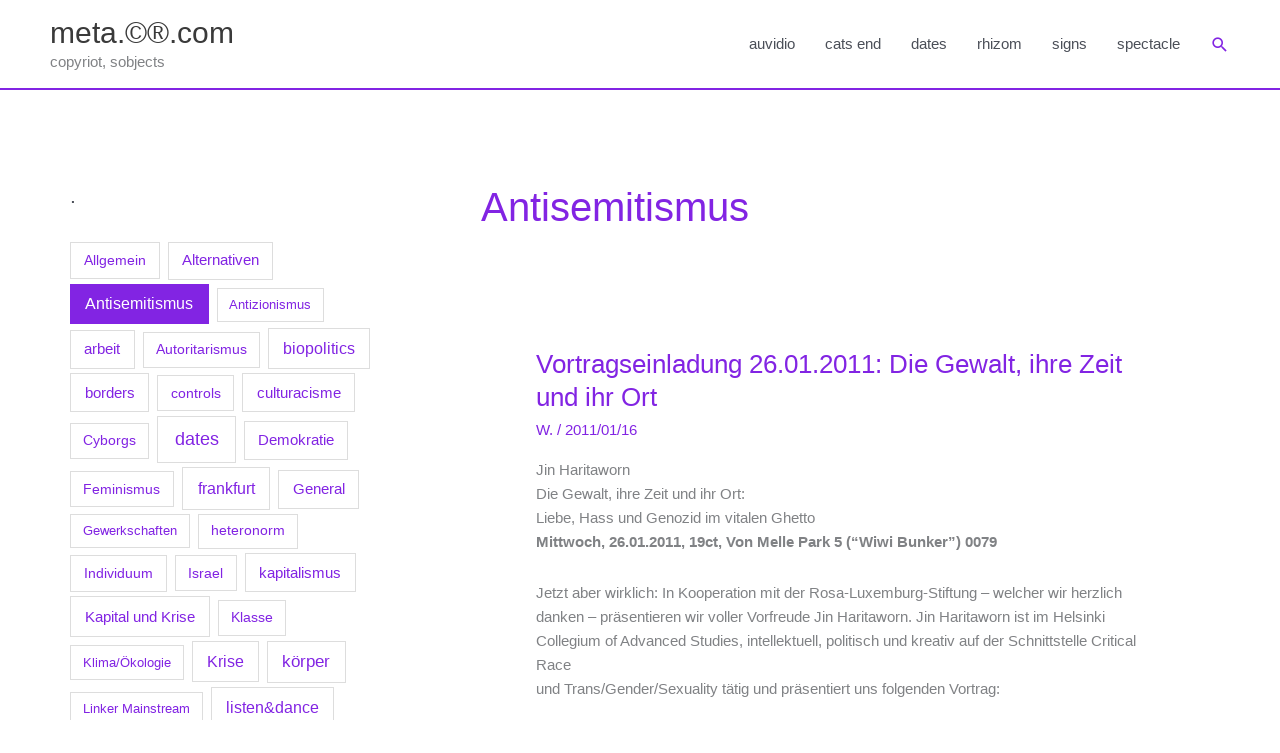

--- FILE ---
content_type: text/html; charset=UTF-8
request_url: https://meta.copyriot.com/tag/antisemitismus/page/21/
body_size: 30618
content:
<!DOCTYPE html>
<html lang="de">
<head>
<meta charset="UTF-8">
<meta name="viewport" content="width=device-width, initial-scale=1">
	<link rel="profile" href="https://gmpg.org/xfn/11"> 
	<title>Antisemitismus &#8211; Seite 21 &#8211; meta.©®.com</title>
<meta name='robots' content='max-image-preview:large' />
<link rel="alternate" type="application/rss+xml" title="meta.©®.com &raquo; Feed" href="https://meta.copyriot.com/feed/" />
<link rel="alternate" type="application/rss+xml" title="meta.©®.com &raquo; Antisemitismus Schlagwort-Feed" href="https://meta.copyriot.com/tag/antisemitismus/feed/" />
<style id='wp-img-auto-sizes-contain-inline-css'>
img:is([sizes=auto i],[sizes^="auto," i]){contain-intrinsic-size:3000px 1500px}
/*# sourceURL=wp-img-auto-sizes-contain-inline-css */
</style>
<link rel='stylesheet' id='astra-theme-css-css' href='https://meta.copyriot.com/wp-content/themes/astra/assets/css/minified/style.min.css?ver=4.12.0' media='all' />
<style id='astra-theme-css-inline-css'>
.ast-no-sidebar .entry-content .alignfull {margin-left: calc( -50vw + 50%);margin-right: calc( -50vw + 50%);max-width: 100vw;width: 100vw;}.ast-no-sidebar .entry-content .alignwide {margin-left: calc(-41vw + 50%);margin-right: calc(-41vw + 50%);max-width: unset;width: unset;}.ast-no-sidebar .entry-content .alignfull .alignfull,.ast-no-sidebar .entry-content .alignfull .alignwide,.ast-no-sidebar .entry-content .alignwide .alignfull,.ast-no-sidebar .entry-content .alignwide .alignwide,.ast-no-sidebar .entry-content .wp-block-column .alignfull,.ast-no-sidebar .entry-content .wp-block-column .alignwide{width: 100%;margin-left: auto;margin-right: auto;}.wp-block-gallery,.blocks-gallery-grid {margin: 0;}.wp-block-separator {max-width: 100px;}.wp-block-separator.is-style-wide,.wp-block-separator.is-style-dots {max-width: none;}.entry-content .has-2-columns .wp-block-column:first-child {padding-right: 10px;}.entry-content .has-2-columns .wp-block-column:last-child {padding-left: 10px;}@media (max-width: 782px) {.entry-content .wp-block-columns .wp-block-column {flex-basis: 100%;}.entry-content .has-2-columns .wp-block-column:first-child {padding-right: 0;}.entry-content .has-2-columns .wp-block-column:last-child {padding-left: 0;}}body .entry-content .wp-block-latest-posts {margin-left: 0;}body .entry-content .wp-block-latest-posts li {list-style: none;}.ast-no-sidebar .ast-container .entry-content .wp-block-latest-posts {margin-left: 0;}.ast-header-break-point .entry-content .alignwide {margin-left: auto;margin-right: auto;}.entry-content .blocks-gallery-item img {margin-bottom: auto;}.wp-block-pullquote {border-top: 4px solid #555d66;border-bottom: 4px solid #555d66;color: #40464d;}:root{--ast-post-nav-space:0;--ast-container-default-xlg-padding:6.67em;--ast-container-default-lg-padding:5.67em;--ast-container-default-slg-padding:4.34em;--ast-container-default-md-padding:3.34em;--ast-container-default-sm-padding:6.67em;--ast-container-default-xs-padding:2.4em;--ast-container-default-xxs-padding:1.4em;--ast-code-block-background:#EEEEEE;--ast-comment-inputs-background:#FAFAFA;--ast-normal-container-width:1200px;--ast-narrow-container-width:750px;--ast-blog-title-font-weight:normal;--ast-blog-meta-weight:inherit;--ast-global-color-primary:var(--ast-global-color-5);--ast-global-color-secondary:var(--ast-global-color-4);--ast-global-color-alternate-background:var(--ast-global-color-7);--ast-global-color-subtle-background:var(--ast-global-color-6);--ast-bg-style-guide:var( --ast-global-color-secondary,--ast-global-color-5 );--ast-shadow-style-guide:0px 0px 4px 0 #00000057;--ast-global-dark-bg-style:#fff;--ast-global-dark-lfs:#fbfbfb;--ast-widget-bg-color:#fafafa;--ast-wc-container-head-bg-color:#fbfbfb;--ast-title-layout-bg:#eeeeee;--ast-search-border-color:#e7e7e7;--ast-lifter-hover-bg:#e6e6e6;--ast-gallery-block-color:#000;--srfm-color-input-label:var(--ast-global-color-2);}html{font-size:93.75%;}a,.page-title{color:#8224e3;}a:hover,a:focus{color:var(--ast-global-color-1);}body,button,input,select,textarea,.ast-button,.ast-custom-button{font-family:Helvetica,Verdana,Arial,sans-serif;font-weight:400;font-size:15px;font-size:1rem;line-height:var(--ast-body-line-height,1.65em);}blockquote{color:var(--ast-global-color-3);}h1,h2,h3,h4,h5,h6,.entry-content :where(h1,h2,h3,h4,h5,h6),.site-title,.site-title a{font-family:Georgia,Times,serif;font-weight:400;text-transform:uppercase;}.ast-site-identity .site-title a{color:var(--ast-global-color-2);}.site-title{font-size:30px;font-size:2rem;display:block;}header .custom-logo-link img{max-width:0px;width:0px;}.astra-logo-svg{width:0px;}.site-header .site-description{font-size:15px;font-size:1rem;display:block;}.entry-title{font-size:26px;font-size:1.7333333333333rem;}.archive .ast-article-post .ast-article-inner,.blog .ast-article-post .ast-article-inner,.archive .ast-article-post .ast-article-inner:hover,.blog .ast-article-post .ast-article-inner:hover{overflow:hidden;}h1,.entry-content :where(h1){font-size:36px;font-size:2.4rem;font-family:Georgia,Times,serif;line-height:1.4em;text-transform:uppercase;}h2,.entry-content :where(h2){font-size:24px;font-size:1.6rem;font-family:Georgia,Times,serif;line-height:1.3em;text-transform:uppercase;}h3,.entry-content :where(h3){font-size:20px;font-size:1.3333333333333rem;font-weight:400;font-family:Georgia,Times,serif;line-height:1.3em;text-transform:uppercase;}h4,.entry-content :where(h4){font-size:24px;font-size:1.6rem;line-height:1.2em;font-family:Georgia,Times,serif;text-transform:uppercase;}h5,.entry-content :where(h5){font-size:20px;font-size:1.3333333333333rem;line-height:1.2em;font-family:Georgia,Times,serif;text-transform:uppercase;}h6,.entry-content :where(h6){font-size:16px;font-size:1.0666666666667rem;line-height:1.25em;font-family:Georgia,Times,serif;text-transform:uppercase;}::selection{background-color:#000000;color:#ffffff;}body,h1,h2,h3,h4,h5,h6,.entry-title a,.entry-content :where(h1,h2,h3,h4,h5,h6){color:var(--ast-global-color-3);}.tagcloud a:hover,.tagcloud a:focus,.tagcloud a.current-item{color:#ffffff;border-color:#8224e3;background-color:#8224e3;}input:focus,input[type="text"]:focus,input[type="email"]:focus,input[type="url"]:focus,input[type="password"]:focus,input[type="reset"]:focus,input[type="search"]:focus,textarea:focus{border-color:#8224e3;}input[type="radio"]:checked,input[type=reset],input[type="checkbox"]:checked,input[type="checkbox"]:hover:checked,input[type="checkbox"]:focus:checked,input[type=range]::-webkit-slider-thumb{border-color:#8224e3;background-color:#8224e3;box-shadow:none;}.site-footer a:hover + .post-count,.site-footer a:focus + .post-count{background:#8224e3;border-color:#8224e3;}.single .nav-links .nav-previous,.single .nav-links .nav-next{color:#8224e3;}.entry-meta,.entry-meta *{line-height:1.45;color:#8224e3;}.entry-meta a:not(.ast-button):hover,.entry-meta a:not(.ast-button):hover *,.entry-meta a:not(.ast-button):focus,.entry-meta a:not(.ast-button):focus *,.page-links > .page-link,.page-links .page-link:hover,.post-navigation a:hover{color:var(--ast-global-color-1);}#cat option,.secondary .calendar_wrap thead a,.secondary .calendar_wrap thead a:visited{color:#8224e3;}.secondary .calendar_wrap #today,.ast-progress-val span{background:#8224e3;}.secondary a:hover + .post-count,.secondary a:focus + .post-count{background:#8224e3;border-color:#8224e3;}.calendar_wrap #today > a{color:#ffffff;}.page-links .page-link,.single .post-navigation a{color:#8224e3;}.ast-search-menu-icon .search-form button.search-submit{padding:0 4px;}.ast-search-menu-icon form.search-form{padding-right:0;}.ast-header-search .ast-search-menu-icon.ast-dropdown-active .search-form,.ast-header-search .ast-search-menu-icon.ast-dropdown-active .search-field:focus{transition:all 0.2s;}.search-form input.search-field:focus{outline:none;}.widget-title,.widget .wp-block-heading{font-size:21px;font-size:1.4rem;color:var(--ast-global-color-3);}#secondary,#secondary button,#secondary input,#secondary select,#secondary textarea{font-size:15px;font-size:1rem;}.ast-search-menu-icon.slide-search a:focus-visible:focus-visible,.astra-search-icon:focus-visible,#close:focus-visible,a:focus-visible,.ast-menu-toggle:focus-visible,.site .skip-link:focus-visible,.wp-block-loginout input:focus-visible,.wp-block-search.wp-block-search__button-inside .wp-block-search__inside-wrapper,.ast-header-navigation-arrow:focus-visible,.ast-orders-table__row .ast-orders-table__cell:focus-visible,a#ast-apply-coupon:focus-visible,#ast-apply-coupon:focus-visible,#close:focus-visible,.button.search-submit:focus-visible,#search_submit:focus,.normal-search:focus-visible,.ast-header-account-wrap:focus-visible,.astra-cart-drawer-close:focus,.ast-single-variation:focus,.ast-button:focus,.ast-builder-button-wrap:has(.ast-custom-button-link:focus),.ast-builder-button-wrap .ast-custom-button-link:focus{outline-style:dotted;outline-color:inherit;outline-width:thin;}input:focus,input[type="text"]:focus,input[type="email"]:focus,input[type="url"]:focus,input[type="password"]:focus,input[type="reset"]:focus,input[type="search"]:focus,input[type="number"]:focus,textarea:focus,.wp-block-search__input:focus,[data-section="section-header-mobile-trigger"] .ast-button-wrap .ast-mobile-menu-trigger-minimal:focus,.ast-mobile-popup-drawer.active .menu-toggle-close:focus,#ast-scroll-top:focus,#coupon_code:focus,#ast-coupon-code:focus{border-style:dotted;border-color:inherit;border-width:thin;}input{outline:none;}.main-header-menu .menu-link,.ast-header-custom-item a{color:var(--ast-global-color-3);}.main-header-menu .menu-item:hover > .menu-link,.main-header-menu .menu-item:hover > .ast-menu-toggle,.main-header-menu .ast-masthead-custom-menu-items a:hover,.main-header-menu .menu-item.focus > .menu-link,.main-header-menu .menu-item.focus > .ast-menu-toggle,.main-header-menu .current-menu-item > .menu-link,.main-header-menu .current-menu-ancestor > .menu-link,.main-header-menu .current-menu-item > .ast-menu-toggle,.main-header-menu .current-menu-ancestor > .ast-menu-toggle{color:#8224e3;}.header-main-layout-3 .ast-main-header-bar-alignment{margin-right:auto;}.header-main-layout-2 .site-header-section-left .ast-site-identity{text-align:left;}.ast-logo-title-inline .site-logo-img{padding-right:1em;}.site-logo-img img{ transition:all 0.2s linear;}body .ast-oembed-container *{position:absolute;top:0;width:100%;height:100%;left:0;}body .wp-block-embed-pocket-casts .ast-oembed-container *{position:unset;}.ast-header-break-point .ast-mobile-menu-buttons-minimal.menu-toggle{background:transparent;color:#8224e3;}.ast-header-break-point .ast-mobile-menu-buttons-outline.menu-toggle{background:transparent;border:1px solid #8224e3;color:#8224e3;}.ast-header-break-point .ast-mobile-menu-buttons-fill.menu-toggle{background:#8224e3;color:#ffffff;}.ast-single-post-featured-section + article {margin-top: 2em;}.site-content .ast-single-post-featured-section img {width: 100%;overflow: hidden;object-fit: cover;}.site > .ast-single-related-posts-container {margin-top: 0;}@media (min-width: 922px) {.ast-desktop .ast-container--narrow {max-width: var(--ast-narrow-container-width);margin: 0 auto;}}#secondary {margin: 4em 0 2.5em;word-break: break-word;line-height: 2;}#secondary li {margin-bottom: 0.25em;}#secondary li:last-child {margin-bottom: 0;}@media (max-width: 768px) {.js_active .ast-plain-container.ast-single-post #secondary {margin-top: 1.5em;}}.ast-separate-container.ast-two-container #secondary .widget {background-color: #fff;padding: 2em;margin-bottom: 2em;}@media (min-width: 993px) {.ast-left-sidebar #secondary {padding-right: 60px;}.ast-right-sidebar #secondary {padding-left: 60px;}}@media (max-width: 993px) {.ast-right-sidebar #secondary {padding-left: 30px;}.ast-left-sidebar #secondary {padding-right: 30px;}}.footer-adv .footer-adv-overlay{border-top-style:solid;border-top-color:#7a7a7a;}.wp-block-buttons.aligncenter{justify-content:center;}@media (min-width:1200px){.ast-separate-container.ast-right-sidebar .entry-content .wp-block-image.alignfull,.ast-separate-container.ast-left-sidebar .entry-content .wp-block-image.alignfull,.ast-separate-container.ast-right-sidebar .entry-content .wp-block-cover.alignfull,.ast-separate-container.ast-left-sidebar .entry-content .wp-block-cover.alignfull{margin-left:-6.67em;margin-right:-6.67em;max-width:unset;width:unset;}.ast-separate-container.ast-right-sidebar .entry-content .wp-block-image.alignwide,.ast-separate-container.ast-left-sidebar .entry-content .wp-block-image.alignwide,.ast-separate-container.ast-right-sidebar .entry-content .wp-block-cover.alignwide,.ast-separate-container.ast-left-sidebar .entry-content .wp-block-cover.alignwide{margin-left:-20px;margin-right:-20px;max-width:unset;width:unset;}}@media (min-width:1200px){.wp-block-group .has-background{padding:20px;}}@media (min-width:1200px){.ast-separate-container.ast-right-sidebar .entry-content .wp-block-group.alignwide,.ast-separate-container.ast-left-sidebar .entry-content .wp-block-group.alignwide,.ast-separate-container.ast-right-sidebar .entry-content .wp-block-cover.alignwide,.ast-separate-container.ast-left-sidebar .entry-content .wp-block-cover.alignwide{margin-left:-20px;margin-right:-20px;padding-left:20px;padding-right:20px;}.ast-separate-container.ast-right-sidebar .entry-content .wp-block-group.alignfull,.ast-separate-container.ast-left-sidebar .entry-content .wp-block-group.alignfull,.ast-separate-container.ast-right-sidebar .entry-content .wp-block-cover.alignfull,.ast-separate-container.ast-left-sidebar .entry-content .wp-block-cover.alignfull{margin-left:-6.67em;margin-right:-6.67em;padding-left:6.67em;padding-right:6.67em;}}@media (min-width:1200px){.wp-block-cover-image.alignwide .wp-block-cover__inner-container,.wp-block-cover.alignwide .wp-block-cover__inner-container,.wp-block-cover-image.alignfull .wp-block-cover__inner-container,.wp-block-cover.alignfull .wp-block-cover__inner-container{width:100%;}}.wp-block-columns{margin-bottom:unset;}.wp-block-image.size-full{margin:2rem 0;}.wp-block-separator.has-background{padding:0;}.wp-block-gallery{margin-bottom:1.6em;}.wp-block-group{padding-top:4em;padding-bottom:4em;}.wp-block-group__inner-container .wp-block-columns:last-child,.wp-block-group__inner-container :last-child,.wp-block-table table{margin-bottom:0;}.blocks-gallery-grid{width:100%;}.wp-block-navigation-link__content{padding:5px 0;}.wp-block-group .wp-block-group .has-text-align-center,.wp-block-group .wp-block-column .has-text-align-center{max-width:100%;}.has-text-align-center{margin:0 auto;}@media (min-width:1200px){.wp-block-cover__inner-container,.alignwide .wp-block-group__inner-container,.alignfull .wp-block-group__inner-container{max-width:1200px;margin:0 auto;}.wp-block-group.alignnone,.wp-block-group.aligncenter,.wp-block-group.alignleft,.wp-block-group.alignright,.wp-block-group.alignwide,.wp-block-columns.alignwide{margin:2rem 0 1rem 0;}}@media (max-width:1200px){.wp-block-group{padding:3em;}.wp-block-group .wp-block-group{padding:1.5em;}.wp-block-columns,.wp-block-column{margin:1rem 0;}}@media (min-width:921px){.wp-block-columns .wp-block-group{padding:2em;}}@media (max-width:544px){.wp-block-cover-image .wp-block-cover__inner-container,.wp-block-cover .wp-block-cover__inner-container{width:unset;}.wp-block-cover,.wp-block-cover-image{padding:2em 0;}.wp-block-group,.wp-block-cover{padding:2em;}.wp-block-media-text__media img,.wp-block-media-text__media video{width:unset;max-width:100%;}.wp-block-media-text.has-background .wp-block-media-text__content{padding:1em;}}.wp-block-image.aligncenter{margin-left:auto;margin-right:auto;}.wp-block-table.aligncenter{margin-left:auto;margin-right:auto;}@media (min-width:544px){.entry-content .wp-block-media-text.has-media-on-the-right .wp-block-media-text__content{padding:0 8% 0 0;}.entry-content .wp-block-media-text .wp-block-media-text__content{padding:0 0 0 8%;}.ast-plain-container .site-content .entry-content .has-custom-content-position.is-position-bottom-left > *,.ast-plain-container .site-content .entry-content .has-custom-content-position.is-position-bottom-right > *,.ast-plain-container .site-content .entry-content .has-custom-content-position.is-position-top-left > *,.ast-plain-container .site-content .entry-content .has-custom-content-position.is-position-top-right > *,.ast-plain-container .site-content .entry-content .has-custom-content-position.is-position-center-right > *,.ast-plain-container .site-content .entry-content .has-custom-content-position.is-position-center-left > *{margin:0;}}@media (max-width:544px){.entry-content .wp-block-media-text .wp-block-media-text__content{padding:8% 0;}.wp-block-media-text .wp-block-media-text__media img{width:auto;max-width:100%;}}.wp-block-buttons .wp-block-button.is-style-outline .wp-block-button__link.wp-element-button,.ast-outline-button,.wp-block-uagb-buttons-child .uagb-buttons-repeater.ast-outline-button{border-top-width:2px;border-right-width:2px;border-bottom-width:2px;border-left-width:2px;font-family:inherit;font-weight:inherit;line-height:1em;border-top-left-radius:0px;border-top-right-radius:0px;border-bottom-right-radius:0px;border-bottom-left-radius:0px;}.wp-block-button .wp-block-button__link.wp-element-button.is-style-outline:not(.has-background),.wp-block-button.is-style-outline>.wp-block-button__link.wp-element-button:not(.has-background),.ast-outline-button{background-color:transparent;}.entry-content[data-ast-blocks-layout] > figure{margin-bottom:1em;}@media (max-width:921px){.ast-left-sidebar #content > .ast-container{display:flex;flex-direction:column-reverse;width:100%;}.ast-separate-container .ast-article-post,.ast-separate-container .ast-article-single{padding:1.5em 2.14em;}.ast-author-box img.avatar{margin:20px 0 0 0;}}@media (max-width:921px){#secondary.secondary{padding-top:0;}.ast-separate-container.ast-right-sidebar #secondary{padding-left:1em;padding-right:1em;}.ast-separate-container.ast-two-container #secondary{padding-left:0;padding-right:0;}.ast-page-builder-template .entry-header #secondary,.ast-page-builder-template #secondary{margin-top:1.5em;}}@media (max-width:921px){.ast-right-sidebar #primary{padding-right:0;}.ast-page-builder-template.ast-left-sidebar #secondary,.ast-page-builder-template.ast-right-sidebar #secondary{padding-right:20px;padding-left:20px;}.ast-right-sidebar #secondary,.ast-left-sidebar #primary{padding-left:0;}.ast-left-sidebar #secondary{padding-right:0;}}@media (min-width:922px){.ast-separate-container.ast-right-sidebar #primary,.ast-separate-container.ast-left-sidebar #primary{border:0;}.search-no-results.ast-separate-container #primary{margin-bottom:4em;}}@media (min-width:922px){.ast-right-sidebar #primary{border-right:1px solid var(--ast-border-color);}.ast-left-sidebar #primary{border-left:1px solid var(--ast-border-color);}.ast-right-sidebar #secondary{border-left:1px solid var(--ast-border-color);margin-left:-1px;}.ast-left-sidebar #secondary{border-right:1px solid var(--ast-border-color);margin-right:-1px;}.ast-separate-container.ast-two-container.ast-right-sidebar #secondary{padding-left:30px;padding-right:0;}.ast-separate-container.ast-two-container.ast-left-sidebar #secondary{padding-right:30px;padding-left:0;}.ast-separate-container.ast-right-sidebar #secondary,.ast-separate-container.ast-left-sidebar #secondary{border:0;margin-left:auto;margin-right:auto;}.ast-separate-container.ast-two-container #secondary .widget:last-child{margin-bottom:0;}}.wp-block-button .wp-block-button__link{color:#ffffff;}.wp-block-button .wp-block-button__link:hover,.wp-block-button .wp-block-button__link:focus{color:#ffffff;background-color:var(--ast-global-color-1);border-color:var(--ast-global-color-1);}.wp-block-button .wp-block-button__link{border-top-width:0;border-right-width:0;border-left-width:0;border-bottom-width:0;border-color:#000000;background-color:#000000;color:#ffffff;font-family:inherit;font-weight:inherit;line-height:1em;border-top-left-radius:0px;border-top-right-radius:0px;border-bottom-right-radius:0px;border-bottom-left-radius:0px;padding-top:10px;padding-right:40px;padding-bottom:10px;padding-left:40px;}.menu-toggle,button,.ast-button,.ast-custom-button,.button,input#submit,input[type="button"],input[type="submit"],input[type="reset"]{border-style:solid;border-top-width:0;border-right-width:0;border-left-width:0;border-bottom-width:0;color:#ffffff;border-color:#000000;background-color:#000000;padding-top:10px;padding-right:40px;padding-bottom:10px;padding-left:40px;font-family:inherit;font-weight:inherit;line-height:1em;border-top-left-radius:0px;border-top-right-radius:0px;border-bottom-right-radius:0px;border-bottom-left-radius:0px;}button:focus,.menu-toggle:hover,button:hover,.ast-button:hover,.ast-custom-button:hover .button:hover,.ast-custom-button:hover ,input[type=reset]:hover,input[type=reset]:focus,input#submit:hover,input#submit:focus,input[type="button"]:hover,input[type="button"]:focus,input[type="submit"]:hover,input[type="submit"]:focus{color:#ffffff;background-color:var(--ast-global-color-1);border-color:var(--ast-global-color-1);}@media (max-width:921px){.ast-mobile-header-stack .main-header-bar .ast-search-menu-icon{display:inline-block;}.ast-header-break-point.ast-header-custom-item-outside .ast-mobile-header-stack .main-header-bar .ast-search-icon{margin:0;}.ast-comment-avatar-wrap img{max-width:2.5em;}.ast-comment-meta{padding:0 1.8888em 1.3333em;}.ast-separate-container .ast-comment-list li.depth-1{padding:1.5em 2.14em;}.ast-separate-container .comment-respond{padding:2em 2.14em;}}@media (min-width:544px){.ast-container{max-width:100%;}}@media (max-width:544px){.ast-separate-container .ast-article-post,.ast-separate-container .ast-article-single,.ast-separate-container .comments-title,.ast-separate-container .ast-archive-description{padding:1.5em 1em;}.ast-separate-container #content .ast-container{padding-left:0.54em;padding-right:0.54em;}.ast-separate-container .ast-comment-list .bypostauthor{padding:.5em;}.ast-search-menu-icon.ast-dropdown-active .search-field{width:170px;}.ast-separate-container #secondary{padding-top:0;}.ast-separate-container.ast-two-container #secondary .widget{margin-bottom:1.5em;padding-left:1em;padding-right:1em;}.site-branding img,.site-header .site-logo-img .custom-logo-link img{max-width:100%;}} #ast-mobile-header .ast-site-header-cart-li a{pointer-events:none;}body,.ast-separate-container{background-color:#ffffff;background-image:none;}.ast-no-sidebar.ast-separate-container .entry-content .alignfull {margin-left: -6.67em;margin-right: -6.67em;width: auto;}@media (max-width: 1200px) {.ast-no-sidebar.ast-separate-container .entry-content .alignfull {margin-left: -2.4em;margin-right: -2.4em;}}@media (max-width: 768px) {.ast-no-sidebar.ast-separate-container .entry-content .alignfull {margin-left: -2.14em;margin-right: -2.14em;}}@media (max-width: 544px) {.ast-no-sidebar.ast-separate-container .entry-content .alignfull {margin-left: -1em;margin-right: -1em;}}.ast-no-sidebar.ast-separate-container .entry-content .alignwide {margin-left: -20px;margin-right: -20px;}.ast-no-sidebar.ast-separate-container .entry-content .wp-block-column .alignfull,.ast-no-sidebar.ast-separate-container .entry-content .wp-block-column .alignwide {margin-left: auto;margin-right: auto;width: 100%;}@media (max-width:921px){.site-title{display:block;}.site-header .site-description{display:block;}h1,.entry-content :where(h1){font-size:30px;}h2,.entry-content :where(h2){font-size:25px;}h3,.entry-content :where(h3){font-size:20px;}}@media (max-width:544px){.site-title{display:block;}.site-header .site-description{display:block;}h1,.entry-content :where(h1){font-size:30px;}h2,.entry-content :where(h2){font-size:25px;}h3,.entry-content :where(h3){font-size:20px;}}@media (max-width:921px){html{font-size:85.5%;}}@media (max-width:544px){html{font-size:85.5%;}}@media (min-width:922px){.ast-container{max-width:1240px;}}@font-face {font-family: "Astra";src: url(https://meta.copyriot.com/wp-content/themes/astra/assets/fonts/astra.woff) format("woff"),url(https://meta.copyriot.com/wp-content/themes/astra/assets/fonts/astra.ttf) format("truetype"),url(https://meta.copyriot.com/wp-content/themes/astra/assets/fonts/astra.svg#astra) format("svg");font-weight: normal;font-style: normal;font-display: fallback;}@media (max-width:921px) {.main-header-bar .main-header-bar-navigation{display:none;}}.ast-blog-layout-classic-grid .ast-article-inner{box-shadow:0px 6px 15px -2px rgba(16,24,40,0.05);}.ast-separate-container .ast-blog-layout-classic-grid .ast-article-inner,.ast-plain-container .ast-blog-layout-classic-grid .ast-article-inner{height:100%;}.ast-blog-layout-6-grid .ast-blog-featured-section:before { content: ""; }.cat-links.badge a,.tags-links.badge a {padding: 4px 8px;border-radius: 3px;font-weight: 400;}.cat-links.underline a,.tags-links.underline a{text-decoration: underline;}.ast-desktop .main-header-menu.submenu-with-border .sub-menu,.ast-desktop .main-header-menu.submenu-with-border .astra-full-megamenu-wrapper{border-color:#000000;}.ast-desktop .main-header-menu.submenu-with-border .sub-menu{border-style:solid;}.ast-desktop .main-header-menu.submenu-with-border .sub-menu .sub-menu{top:-0px;}.ast-desktop .main-header-menu.submenu-with-border .sub-menu .menu-link,.ast-desktop .main-header-menu.submenu-with-border .children .menu-link{border-bottom-width:0px;border-style:solid;border-color:#eaeaea;}@media (min-width:922px){.main-header-menu .sub-menu .menu-item.ast-left-align-sub-menu:hover > .sub-menu,.main-header-menu .sub-menu .menu-item.ast-left-align-sub-menu.focus > .sub-menu{margin-left:-0px;}}.ast-small-footer{border-top-style:solid;border-top-width:1px;border-top-color:#7a7a7a;}.ast-small-footer-wrap{text-align:center;}.site .comments-area{padding-bottom:3em;}.ast-header-break-point.ast-header-custom-item-inside .main-header-bar .main-header-bar-navigation .ast-search-icon {display: none;}.ast-header-break-point.ast-header-custom-item-inside .main-header-bar .ast-search-menu-icon .search-form {padding: 0;display: block;overflow: hidden;}.ast-header-break-point .ast-header-custom-item .widget:last-child {margin-bottom: 1em;}.ast-header-custom-item .widget {margin: 0.5em;display: inline-block;vertical-align: middle;}.ast-header-custom-item .widget p {margin-bottom: 0;}.ast-header-custom-item .widget li {width: auto;}.ast-header-custom-item-inside .button-custom-menu-item .menu-link {display: none;}.ast-header-custom-item-inside.ast-header-break-point .button-custom-menu-item .ast-custom-button-link {display: none;}.ast-header-custom-item-inside.ast-header-break-point .button-custom-menu-item .menu-link {display: block;}.ast-header-break-point.ast-header-custom-item-outside .main-header-bar .ast-search-icon {margin-right: 1em;}.ast-header-break-point.ast-header-custom-item-inside .main-header-bar .ast-search-menu-icon .search-field,.ast-header-break-point.ast-header-custom-item-inside .main-header-bar .ast-search-menu-icon.ast-inline-search .search-field {width: 100%;padding-right: 5.5em;}.ast-header-break-point.ast-header-custom-item-inside .main-header-bar .ast-search-menu-icon .search-submit {display: block;position: absolute;height: 100%;top: 0;right: 0;padding: 0 1em;border-radius: 0;}.ast-header-break-point .ast-header-custom-item .ast-masthead-custom-menu-items {padding-left: 20px;padding-right: 20px;margin-bottom: 1em;margin-top: 1em;}.ast-header-custom-item-inside.ast-header-break-point .button-custom-menu-item {padding-left: 0;padding-right: 0;margin-top: 0;margin-bottom: 0;}.astra-icon-down_arrow::after {content: "\e900";font-family: Astra;}.astra-icon-close::after {content: "\e5cd";font-family: Astra;}.astra-icon-drag_handle::after {content: "\e25d";font-family: Astra;}.astra-icon-format_align_justify::after {content: "\e235";font-family: Astra;}.astra-icon-menu::after {content: "\e5d2";font-family: Astra;}.astra-icon-reorder::after {content: "\e8fe";font-family: Astra;}.astra-icon-search::after {content: "\e8b6";font-family: Astra;}.astra-icon-zoom_in::after {content: "\e56b";font-family: Astra;}.astra-icon-check-circle::after {content: "\e901";font-family: Astra;}.astra-icon-shopping-cart::after {content: "\f07a";font-family: Astra;}.astra-icon-shopping-bag::after {content: "\f290";font-family: Astra;}.astra-icon-shopping-basket::after {content: "\f291";font-family: Astra;}.astra-icon-circle-o::after {content: "\e903";font-family: Astra;}.astra-icon-certificate::after {content: "\e902";font-family: Astra;}blockquote {padding: 1.2em;}:root .has-ast-global-color-0-color{color:var(--ast-global-color-0);}:root .has-ast-global-color-0-background-color{background-color:var(--ast-global-color-0);}:root .wp-block-button .has-ast-global-color-0-color{color:var(--ast-global-color-0);}:root .wp-block-button .has-ast-global-color-0-background-color{background-color:var(--ast-global-color-0);}:root .has-ast-global-color-1-color{color:var(--ast-global-color-1);}:root .has-ast-global-color-1-background-color{background-color:var(--ast-global-color-1);}:root .wp-block-button .has-ast-global-color-1-color{color:var(--ast-global-color-1);}:root .wp-block-button .has-ast-global-color-1-background-color{background-color:var(--ast-global-color-1);}:root .has-ast-global-color-2-color{color:var(--ast-global-color-2);}:root .has-ast-global-color-2-background-color{background-color:var(--ast-global-color-2);}:root .wp-block-button .has-ast-global-color-2-color{color:var(--ast-global-color-2);}:root .wp-block-button .has-ast-global-color-2-background-color{background-color:var(--ast-global-color-2);}:root .has-ast-global-color-3-color{color:var(--ast-global-color-3);}:root .has-ast-global-color-3-background-color{background-color:var(--ast-global-color-3);}:root .wp-block-button .has-ast-global-color-3-color{color:var(--ast-global-color-3);}:root .wp-block-button .has-ast-global-color-3-background-color{background-color:var(--ast-global-color-3);}:root .has-ast-global-color-4-color{color:var(--ast-global-color-4);}:root .has-ast-global-color-4-background-color{background-color:var(--ast-global-color-4);}:root .wp-block-button .has-ast-global-color-4-color{color:var(--ast-global-color-4);}:root .wp-block-button .has-ast-global-color-4-background-color{background-color:var(--ast-global-color-4);}:root .has-ast-global-color-5-color{color:var(--ast-global-color-5);}:root .has-ast-global-color-5-background-color{background-color:var(--ast-global-color-5);}:root .wp-block-button .has-ast-global-color-5-color{color:var(--ast-global-color-5);}:root .wp-block-button .has-ast-global-color-5-background-color{background-color:var(--ast-global-color-5);}:root .has-ast-global-color-6-color{color:var(--ast-global-color-6);}:root .has-ast-global-color-6-background-color{background-color:var(--ast-global-color-6);}:root .wp-block-button .has-ast-global-color-6-color{color:var(--ast-global-color-6);}:root .wp-block-button .has-ast-global-color-6-background-color{background-color:var(--ast-global-color-6);}:root .has-ast-global-color-7-color{color:var(--ast-global-color-7);}:root .has-ast-global-color-7-background-color{background-color:var(--ast-global-color-7);}:root .wp-block-button .has-ast-global-color-7-color{color:var(--ast-global-color-7);}:root .wp-block-button .has-ast-global-color-7-background-color{background-color:var(--ast-global-color-7);}:root .has-ast-global-color-8-color{color:var(--ast-global-color-8);}:root .has-ast-global-color-8-background-color{background-color:var(--ast-global-color-8);}:root .wp-block-button .has-ast-global-color-8-color{color:var(--ast-global-color-8);}:root .wp-block-button .has-ast-global-color-8-background-color{background-color:var(--ast-global-color-8);}:root{--ast-global-color-0:#0170B9;--ast-global-color-1:#3a3a3a;--ast-global-color-2:#3a3a3a;--ast-global-color-3:#4B4F58;--ast-global-color-4:#F5F5F5;--ast-global-color-5:#FFFFFF;--ast-global-color-6:#E5E5E5;--ast-global-color-7:#424242;--ast-global-color-8:#000000;}:root {--ast-border-color : #dddddd;}#masthead .ast-container,.ast-header-breadcrumb .ast-container{max-width:100%;padding-left:35px;padding-right:35px;}@media (max-width:921px){#masthead .ast-container,.ast-header-breadcrumb .ast-container{padding-left:20px;padding-right:20px;}}.ast-header-break-point.ast-header-custom-item-inside .main-header-bar .main-header-bar-navigation .ast-search-icon {display: none;}.ast-header-break-point.ast-header-custom-item-inside .main-header-bar .ast-search-menu-icon .search-form {padding: 0;display: block;overflow: hidden;}.ast-header-break-point .ast-header-custom-item .widget:last-child {margin-bottom: 1em;}.ast-header-custom-item .widget {margin: 0.5em;display: inline-block;vertical-align: middle;}.ast-header-custom-item .widget p {margin-bottom: 0;}.ast-header-custom-item .widget li {width: auto;}.ast-header-custom-item-inside .button-custom-menu-item .menu-link {display: none;}.ast-header-custom-item-inside.ast-header-break-point .button-custom-menu-item .ast-custom-button-link {display: none;}.ast-header-custom-item-inside.ast-header-break-point .button-custom-menu-item .menu-link {display: block;}.ast-header-break-point.ast-header-custom-item-outside .main-header-bar .ast-search-icon {margin-right: 1em;}.ast-header-break-point.ast-header-custom-item-inside .main-header-bar .ast-search-menu-icon .search-field,.ast-header-break-point.ast-header-custom-item-inside .main-header-bar .ast-search-menu-icon.ast-inline-search .search-field {width: 100%;padding-right: 5.5em;}.ast-header-break-point.ast-header-custom-item-inside .main-header-bar .ast-search-menu-icon .search-submit {display: block;position: absolute;height: 100%;top: 0;right: 0;padding: 0 1em;border-radius: 0;}.ast-header-break-point .ast-header-custom-item .ast-masthead-custom-menu-items {padding-left: 20px;padding-right: 20px;margin-bottom: 1em;margin-top: 1em;}.ast-header-custom-item-inside.ast-header-break-point .button-custom-menu-item {padding-left: 0;padding-right: 0;margin-top: 0;margin-bottom: 0;}.astra-icon-down_arrow::after {content: "\e900";font-family: Astra;}.astra-icon-close::after {content: "\e5cd";font-family: Astra;}.astra-icon-drag_handle::after {content: "\e25d";font-family: Astra;}.astra-icon-format_align_justify::after {content: "\e235";font-family: Astra;}.astra-icon-menu::after {content: "\e5d2";font-family: Astra;}.astra-icon-reorder::after {content: "\e8fe";font-family: Astra;}.astra-icon-search::after {content: "\e8b6";font-family: Astra;}.astra-icon-zoom_in::after {content: "\e56b";font-family: Astra;}.astra-icon-check-circle::after {content: "\e901";font-family: Astra;}.astra-icon-shopping-cart::after {content: "\f07a";font-family: Astra;}.astra-icon-shopping-bag::after {content: "\f290";font-family: Astra;}.astra-icon-shopping-basket::after {content: "\f291";font-family: Astra;}.astra-icon-circle-o::after {content: "\e903";font-family: Astra;}.astra-icon-certificate::after {content: "\e902";font-family: Astra;}blockquote {padding: 1.2em;}:root .has-ast-global-color-0-color{color:var(--ast-global-color-0);}:root .has-ast-global-color-0-background-color{background-color:var(--ast-global-color-0);}:root .wp-block-button .has-ast-global-color-0-color{color:var(--ast-global-color-0);}:root .wp-block-button .has-ast-global-color-0-background-color{background-color:var(--ast-global-color-0);}:root .has-ast-global-color-1-color{color:var(--ast-global-color-1);}:root .has-ast-global-color-1-background-color{background-color:var(--ast-global-color-1);}:root .wp-block-button .has-ast-global-color-1-color{color:var(--ast-global-color-1);}:root .wp-block-button .has-ast-global-color-1-background-color{background-color:var(--ast-global-color-1);}:root .has-ast-global-color-2-color{color:var(--ast-global-color-2);}:root .has-ast-global-color-2-background-color{background-color:var(--ast-global-color-2);}:root .wp-block-button .has-ast-global-color-2-color{color:var(--ast-global-color-2);}:root .wp-block-button .has-ast-global-color-2-background-color{background-color:var(--ast-global-color-2);}:root .has-ast-global-color-3-color{color:var(--ast-global-color-3);}:root .has-ast-global-color-3-background-color{background-color:var(--ast-global-color-3);}:root .wp-block-button .has-ast-global-color-3-color{color:var(--ast-global-color-3);}:root .wp-block-button .has-ast-global-color-3-background-color{background-color:var(--ast-global-color-3);}:root .has-ast-global-color-4-color{color:var(--ast-global-color-4);}:root .has-ast-global-color-4-background-color{background-color:var(--ast-global-color-4);}:root .wp-block-button .has-ast-global-color-4-color{color:var(--ast-global-color-4);}:root .wp-block-button .has-ast-global-color-4-background-color{background-color:var(--ast-global-color-4);}:root .has-ast-global-color-5-color{color:var(--ast-global-color-5);}:root .has-ast-global-color-5-background-color{background-color:var(--ast-global-color-5);}:root .wp-block-button .has-ast-global-color-5-color{color:var(--ast-global-color-5);}:root .wp-block-button .has-ast-global-color-5-background-color{background-color:var(--ast-global-color-5);}:root .has-ast-global-color-6-color{color:var(--ast-global-color-6);}:root .has-ast-global-color-6-background-color{background-color:var(--ast-global-color-6);}:root .wp-block-button .has-ast-global-color-6-color{color:var(--ast-global-color-6);}:root .wp-block-button .has-ast-global-color-6-background-color{background-color:var(--ast-global-color-6);}:root .has-ast-global-color-7-color{color:var(--ast-global-color-7);}:root .has-ast-global-color-7-background-color{background-color:var(--ast-global-color-7);}:root .wp-block-button .has-ast-global-color-7-color{color:var(--ast-global-color-7);}:root .wp-block-button .has-ast-global-color-7-background-color{background-color:var(--ast-global-color-7);}:root .has-ast-global-color-8-color{color:var(--ast-global-color-8);}:root .has-ast-global-color-8-background-color{background-color:var(--ast-global-color-8);}:root .wp-block-button .has-ast-global-color-8-color{color:var(--ast-global-color-8);}:root .wp-block-button .has-ast-global-color-8-background-color{background-color:var(--ast-global-color-8);}:root{--ast-global-color-0:#0170B9;--ast-global-color-1:#3a3a3a;--ast-global-color-2:#3a3a3a;--ast-global-color-3:#4B4F58;--ast-global-color-4:#F5F5F5;--ast-global-color-5:#FFFFFF;--ast-global-color-6:#E5E5E5;--ast-global-color-7:#424242;--ast-global-color-8:#000000;}:root {--ast-border-color : #dddddd;}#masthead .ast-container,.ast-header-breadcrumb .ast-container{max-width:100%;padding-left:35px;padding-right:35px;}@media (max-width:921px){#masthead .ast-container,.ast-header-breadcrumb .ast-container{padding-left:20px;padding-right:20px;}}.ast-archive-entry-banner {-js-display: flex;display: flex;flex-direction: column;justify-content: center;text-align: center;position: relative;background: var(--ast-title-layout-bg);}.ast-archive-entry-banner[data-banner-width-type="custom"] {margin: 0 auto;width: 100%;}.ast-archive-entry-banner[data-banner-layout="layout-1"] {background: inherit;padding: 20px 0;text-align: left;}body.archive .ast-archive-description{max-width:1200px;width:100%;text-align:left;padding-top:3em;padding-right:3em;padding-bottom:3em;padding-left:3em;}body.archive .ast-archive-description .ast-archive-title,body.archive .ast-archive-description .ast-archive-title *{font-size:40px;font-size:2.6666666666667rem;text-transform:capitalize;}body.archive .ast-archive-description > *:not(:last-child){margin-bottom:10px;}@media (max-width:921px){body.archive .ast-archive-description{text-align:left;}}@media (max-width:544px){body.archive .ast-archive-description{text-align:left;}}.ast-breadcrumbs .trail-browse,.ast-breadcrumbs .trail-items,.ast-breadcrumbs .trail-items li{display:inline-block;margin:0;padding:0;border:none;background:inherit;text-indent:0;text-decoration:none;}.ast-breadcrumbs .trail-browse{font-size:inherit;font-style:inherit;font-weight:inherit;color:inherit;}.ast-breadcrumbs .trail-items{list-style:none;}.trail-items li::after{padding:0 0.3em;content:"\00bb";}.trail-items li:last-of-type::after{display:none;}h1,h2,h3,h4,h5,h6,.entry-content :where(h1,h2,h3,h4,h5,h6){color:#8224e3;}.ast-header-break-point .main-header-bar{border-bottom-width:2px;border-bottom-color:#8224e3;}@media (min-width:922px){.main-header-bar{border-bottom-width:2px;border-bottom-color:#8224e3;}}@media (min-width:922px){#primary{width:67%;}#secondary{width:33%;}}.main-header-menu .menu-item, #astra-footer-menu .menu-item, .main-header-bar .ast-masthead-custom-menu-items{-js-display:flex;display:flex;-webkit-box-pack:center;-webkit-justify-content:center;-moz-box-pack:center;-ms-flex-pack:center;justify-content:center;-webkit-box-orient:vertical;-webkit-box-direction:normal;-webkit-flex-direction:column;-moz-box-orient:vertical;-moz-box-direction:normal;-ms-flex-direction:column;flex-direction:column;}.main-header-menu > .menu-item > .menu-link, #astra-footer-menu > .menu-item > .menu-link{height:100%;-webkit-box-align:center;-webkit-align-items:center;-moz-box-align:center;-ms-flex-align:center;align-items:center;-js-display:flex;display:flex;}.ast-primary-menu-disabled .main-header-bar .ast-masthead-custom-menu-items{flex:unset;}.main-header-menu .sub-menu .menu-item.menu-item-has-children > .menu-link:after{position:absolute;right:1em;top:50%;transform:translate(0,-50%) rotate(270deg);}.ast-header-break-point .main-header-bar .main-header-bar-navigation .page_item_has_children > .ast-menu-toggle::before, .ast-header-break-point .main-header-bar .main-header-bar-navigation .menu-item-has-children > .ast-menu-toggle::before, .ast-mobile-popup-drawer .main-header-bar-navigation .menu-item-has-children>.ast-menu-toggle::before, .ast-header-break-point .ast-mobile-header-wrap .main-header-bar-navigation .menu-item-has-children > .ast-menu-toggle::before{font-weight:bold;content:"\e900";font-family:Astra;text-decoration:inherit;display:inline-block;}.ast-header-break-point .main-navigation ul.sub-menu .menu-item .menu-link:before{content:"\e900";font-family:Astra;font-size:.65em;text-decoration:inherit;display:inline-block;transform:translate(0, -2px) rotateZ(270deg);margin-right:5px;}.widget_search .search-form:after{font-family:Astra;font-size:1.2em;font-weight:normal;content:"\e8b6";position:absolute;top:50%;right:15px;transform:translate(0, -50%);}.astra-search-icon::before{content:"\e8b6";font-family:Astra;font-style:normal;font-weight:normal;text-decoration:inherit;text-align:center;-webkit-font-smoothing:antialiased;-moz-osx-font-smoothing:grayscale;z-index:3;}.main-header-bar .main-header-bar-navigation .page_item_has_children > a:after, .main-header-bar .main-header-bar-navigation .menu-item-has-children > a:after, .menu-item-has-children .ast-header-navigation-arrow:after{content:"\e900";display:inline-block;font-family:Astra;font-size:.6rem;font-weight:bold;text-rendering:auto;-webkit-font-smoothing:antialiased;-moz-osx-font-smoothing:grayscale;margin-left:10px;line-height:normal;}.menu-item-has-children .sub-menu .ast-header-navigation-arrow:after{margin-left:0;}.ast-mobile-popup-drawer .main-header-bar-navigation .ast-submenu-expanded>.ast-menu-toggle::before{transform:rotateX(180deg);}.ast-header-break-point .main-header-bar-navigation .menu-item-has-children > .menu-link:after{display:none;}@media (min-width:922px){.ast-builder-menu .main-navigation > ul > li:last-child a{margin-right:0;}}.ast-separate-container .ast-article-inner{background-color:transparent;background-image:none;}.ast-separate-container .ast-article-post{background-color:var(--ast-global-color-5);}@media (max-width:921px){.ast-separate-container .ast-article-post{background-color:var(--ast-global-color-5);}}@media (max-width:544px){.ast-separate-container .ast-article-post{background-color:var(--ast-global-color-5);}}.ast-separate-container .ast-article-single:not(.ast-related-post), .ast-separate-container .error-404, .ast-separate-container .no-results, .single.ast-separate-container  .ast-author-meta, .ast-separate-container .related-posts-title-wrapper, .ast-separate-container .comments-count-wrapper, .ast-box-layout.ast-plain-container .site-content, .ast-padded-layout.ast-plain-container .site-content, .ast-separate-container .ast-archive-description, .ast-separate-container .comments-area .comment-respond, .ast-separate-container .comments-area .ast-comment-list li, .ast-separate-container .comments-area .comments-title{background-color:var(--ast-global-color-5);}@media (max-width:921px){.ast-separate-container .ast-article-single:not(.ast-related-post), .ast-separate-container .error-404, .ast-separate-container .no-results, .single.ast-separate-container  .ast-author-meta, .ast-separate-container .related-posts-title-wrapper, .ast-separate-container .comments-count-wrapper, .ast-box-layout.ast-plain-container .site-content, .ast-padded-layout.ast-plain-container .site-content, .ast-separate-container .ast-archive-description{background-color:var(--ast-global-color-5);}}@media (max-width:544px){.ast-separate-container .ast-article-single:not(.ast-related-post), .ast-separate-container .error-404, .ast-separate-container .no-results, .single.ast-separate-container  .ast-author-meta, .ast-separate-container .related-posts-title-wrapper, .ast-separate-container .comments-count-wrapper, .ast-box-layout.ast-plain-container .site-content, .ast-padded-layout.ast-plain-container .site-content, .ast-separate-container .ast-archive-description{background-color:var(--ast-global-color-5);}}.ast-separate-container.ast-two-container #secondary .widget{background-color:var(--ast-global-color-5);}@media (max-width:921px){.ast-separate-container.ast-two-container #secondary .widget{background-color:var(--ast-global-color-5);}}@media (max-width:544px){.ast-separate-container.ast-two-container #secondary .widget{background-color:var(--ast-global-color-5);}}.ast-pagination .next.page-numbers{display:inherit;float:none;}.ast-pagination a, .nav-links a{color:#8224e3;}.ast-pagination a:hover, .ast-pagination a:focus, .ast-pagination > span:hover:not(.dots), .ast-pagination > span.current{color:var(--ast-global-color-1);}@media (max-width:544px){.ast-pagination .next:focus, .ast-pagination .prev:focus{width:100% !important;}}.ast-pagination .prev.page-numbers,.ast-pagination .next.page-numbers {padding: 0 1.5em;height: 2.33333em;line-height: calc(2.33333em - 3px);}.ast-pagination-default .ast-pagination .next.page-numbers {padding-right: 0;}.ast-pagination-default .ast-pagination .prev.page-numbers {padding-left: 0;}.ast-pagination-default .post-page-numbers.current .page-link,.ast-pagination-default .ast-pagination .page-numbers.current {border-radius: 2px;}.ast-pagination {display: inline-block;width: 100%;padding-top: 2em;text-align: center;}.ast-pagination .page-numbers {display: inline-block;width: 2.33333em;height: 2.33333em;font-size: 16px;font-size: 1.06666rem;line-height: calc(2.33333em - 3px);font-weight: 500;}.ast-pagination .nav-links {display: inline-block;width: 100%;}@media (max-width: 420px) {.ast-pagination .prev.page-numbers,.ast-pagination .next.page-numbers {width: 100%;text-align: center;margin: 0;}.ast-pagination-circle .ast-pagination .next.page-numbers,.ast-pagination-square .ast-pagination .next.page-numbers{margin-top: 10px;}.ast-pagination-circle .ast-pagination .prev.page-numbers,.ast-pagination-square .ast-pagination .prev.page-numbers{margin-bottom: 10px;}}.ast-pagination .prev,.ast-pagination .prev:visited,.ast-pagination .prev:focus,.ast-pagination .next,.ast-pagination .next:visited,.ast-pagination .next:focus {display: inline-block;width: auto;}.ast-pagination .prev svg,.ast-pagination .next svg{height: 16px;position: relative;top: 0.2em;}.ast-pagination .prev svg {margin-right: 0.3em;}.ast-pagination .next svg {margin-left: 0.3em;}.ast-page-builder-template .ast-pagination {padding: 2em;}.ast-pagination .prev.page-numbers.dots,.ast-pagination .prev.page-numbers.dots:hover,.ast-pagination .prev.page-numbers.dots:focus,.ast-pagination .prev.page-numbers:visited.dots,.ast-pagination .prev.page-numbers:visited.dots:hover,.ast-pagination .prev.page-numbers:visited.dots:focus,.ast-pagination .prev.page-numbers:focus.dots,.ast-pagination .prev.page-numbers:focus.dots:hover,.ast-pagination .prev.page-numbers:focus.dots:focus,.ast-pagination .next.page-numbers.dots,.ast-pagination .next.page-numbers.dots:hover,.ast-pagination .next.page-numbers.dots:focus,.ast-pagination .next.page-numbers:visited.dots,.ast-pagination .next.page-numbers:visited.dots:hover,.ast-pagination .next.page-numbers:visited.dots:focus,.ast-pagination .next.page-numbers:focus.dots,.ast-pagination .next.page-numbers:focus.dots:hover,.ast-pagination .next.page-numbers:focus.dots:focus {border: 2px solid #eaeaea;background: transparent;}.ast-pagination .prev.page-numbers.dots,.ast-pagination .prev.page-numbers:visited.dots,.ast-pagination .prev.page-numbers:focus.dots,.ast-pagination .next.page-numbers.dots,.ast-pagination .next.page-numbers:visited.dots,.ast-pagination .next.page-numbers:focus.dots {cursor: default;}.ast-pagination .prev.page-numbers {float: left;}.ast-pagination .next.page-numbers {float: right;}@media (max-width: 768px) {.ast-pagination .next.page-numbers .page-navigation {padding-right: 0;}}@media (min-width: 769px) {.ast-pagination .prev.page-numbers.next,.ast-pagination .prev.page-numbers:visited.next,.ast-pagination .prev.page-numbers:focus.next,.ast-pagination .next.page-numbers.next,.ast-pagination .next.page-numbers:visited.next,.ast-pagination .next.page-numbers:focus.next {margin-right: 0;}}
/*# sourceURL=astra-theme-css-inline-css */
</style>
<style id='wp-emoji-styles-inline-css'>

	img.wp-smiley, img.emoji {
		display: inline !important;
		border: none !important;
		box-shadow: none !important;
		height: 1em !important;
		width: 1em !important;
		margin: 0 0.07em !important;
		vertical-align: -0.1em !important;
		background: none !important;
		padding: 0 !important;
	}
/*# sourceURL=wp-emoji-styles-inline-css */
</style>
<style id='wp-block-library-inline-css'>
:root{--wp-block-synced-color:#7a00df;--wp-block-synced-color--rgb:122,0,223;--wp-bound-block-color:var(--wp-block-synced-color);--wp-editor-canvas-background:#ddd;--wp-admin-theme-color:#007cba;--wp-admin-theme-color--rgb:0,124,186;--wp-admin-theme-color-darker-10:#006ba1;--wp-admin-theme-color-darker-10--rgb:0,107,160.5;--wp-admin-theme-color-darker-20:#005a87;--wp-admin-theme-color-darker-20--rgb:0,90,135;--wp-admin-border-width-focus:2px}@media (min-resolution:192dpi){:root{--wp-admin-border-width-focus:1.5px}}.wp-element-button{cursor:pointer}:root .has-very-light-gray-background-color{background-color:#eee}:root .has-very-dark-gray-background-color{background-color:#313131}:root .has-very-light-gray-color{color:#eee}:root .has-very-dark-gray-color{color:#313131}:root .has-vivid-green-cyan-to-vivid-cyan-blue-gradient-background{background:linear-gradient(135deg,#00d084,#0693e3)}:root .has-purple-crush-gradient-background{background:linear-gradient(135deg,#34e2e4,#4721fb 50%,#ab1dfe)}:root .has-hazy-dawn-gradient-background{background:linear-gradient(135deg,#faaca8,#dad0ec)}:root .has-subdued-olive-gradient-background{background:linear-gradient(135deg,#fafae1,#67a671)}:root .has-atomic-cream-gradient-background{background:linear-gradient(135deg,#fdd79a,#004a59)}:root .has-nightshade-gradient-background{background:linear-gradient(135deg,#330968,#31cdcf)}:root .has-midnight-gradient-background{background:linear-gradient(135deg,#020381,#2874fc)}:root{--wp--preset--font-size--normal:16px;--wp--preset--font-size--huge:42px}.has-regular-font-size{font-size:1em}.has-larger-font-size{font-size:2.625em}.has-normal-font-size{font-size:var(--wp--preset--font-size--normal)}.has-huge-font-size{font-size:var(--wp--preset--font-size--huge)}.has-text-align-center{text-align:center}.has-text-align-left{text-align:left}.has-text-align-right{text-align:right}.has-fit-text{white-space:nowrap!important}#end-resizable-editor-section{display:none}.aligncenter{clear:both}.items-justified-left{justify-content:flex-start}.items-justified-center{justify-content:center}.items-justified-right{justify-content:flex-end}.items-justified-space-between{justify-content:space-between}.screen-reader-text{border:0;clip-path:inset(50%);height:1px;margin:-1px;overflow:hidden;padding:0;position:absolute;width:1px;word-wrap:normal!important}.screen-reader-text:focus{background-color:#ddd;clip-path:none;color:#444;display:block;font-size:1em;height:auto;left:5px;line-height:normal;padding:15px 23px 14px;text-decoration:none;top:5px;width:auto;z-index:100000}html :where(.has-border-color){border-style:solid}html :where([style*=border-top-color]){border-top-style:solid}html :where([style*=border-right-color]){border-right-style:solid}html :where([style*=border-bottom-color]){border-bottom-style:solid}html :where([style*=border-left-color]){border-left-style:solid}html :where([style*=border-width]){border-style:solid}html :where([style*=border-top-width]){border-top-style:solid}html :where([style*=border-right-width]){border-right-style:solid}html :where([style*=border-bottom-width]){border-bottom-style:solid}html :where([style*=border-left-width]){border-left-style:solid}html :where(img[class*=wp-image-]){height:auto;max-width:100%}:where(figure){margin:0 0 1em}html :where(.is-position-sticky){--wp-admin--admin-bar--position-offset:var(--wp-admin--admin-bar--height,0px)}@media screen and (max-width:600px){html :where(.is-position-sticky){--wp-admin--admin-bar--position-offset:0px}}

/*# sourceURL=wp-block-library-inline-css */
</style><style id='global-styles-inline-css'>
:root{--wp--preset--aspect-ratio--square: 1;--wp--preset--aspect-ratio--4-3: 4/3;--wp--preset--aspect-ratio--3-4: 3/4;--wp--preset--aspect-ratio--3-2: 3/2;--wp--preset--aspect-ratio--2-3: 2/3;--wp--preset--aspect-ratio--16-9: 16/9;--wp--preset--aspect-ratio--9-16: 9/16;--wp--preset--color--black: #000000;--wp--preset--color--cyan-bluish-gray: #abb8c3;--wp--preset--color--white: #ffffff;--wp--preset--color--pale-pink: #f78da7;--wp--preset--color--vivid-red: #cf2e2e;--wp--preset--color--luminous-vivid-orange: #ff6900;--wp--preset--color--luminous-vivid-amber: #fcb900;--wp--preset--color--light-green-cyan: #7bdcb5;--wp--preset--color--vivid-green-cyan: #00d084;--wp--preset--color--pale-cyan-blue: #8ed1fc;--wp--preset--color--vivid-cyan-blue: #0693e3;--wp--preset--color--vivid-purple: #9b51e0;--wp--preset--color--ast-global-color-0: var(--ast-global-color-0);--wp--preset--color--ast-global-color-1: var(--ast-global-color-1);--wp--preset--color--ast-global-color-2: var(--ast-global-color-2);--wp--preset--color--ast-global-color-3: var(--ast-global-color-3);--wp--preset--color--ast-global-color-4: var(--ast-global-color-4);--wp--preset--color--ast-global-color-5: var(--ast-global-color-5);--wp--preset--color--ast-global-color-6: var(--ast-global-color-6);--wp--preset--color--ast-global-color-7: var(--ast-global-color-7);--wp--preset--color--ast-global-color-8: var(--ast-global-color-8);--wp--preset--gradient--vivid-cyan-blue-to-vivid-purple: linear-gradient(135deg,rgb(6,147,227) 0%,rgb(155,81,224) 100%);--wp--preset--gradient--light-green-cyan-to-vivid-green-cyan: linear-gradient(135deg,rgb(122,220,180) 0%,rgb(0,208,130) 100%);--wp--preset--gradient--luminous-vivid-amber-to-luminous-vivid-orange: linear-gradient(135deg,rgb(252,185,0) 0%,rgb(255,105,0) 100%);--wp--preset--gradient--luminous-vivid-orange-to-vivid-red: linear-gradient(135deg,rgb(255,105,0) 0%,rgb(207,46,46) 100%);--wp--preset--gradient--very-light-gray-to-cyan-bluish-gray: linear-gradient(135deg,rgb(238,238,238) 0%,rgb(169,184,195) 100%);--wp--preset--gradient--cool-to-warm-spectrum: linear-gradient(135deg,rgb(74,234,220) 0%,rgb(151,120,209) 20%,rgb(207,42,186) 40%,rgb(238,44,130) 60%,rgb(251,105,98) 80%,rgb(254,248,76) 100%);--wp--preset--gradient--blush-light-purple: linear-gradient(135deg,rgb(255,206,236) 0%,rgb(152,150,240) 100%);--wp--preset--gradient--blush-bordeaux: linear-gradient(135deg,rgb(254,205,165) 0%,rgb(254,45,45) 50%,rgb(107,0,62) 100%);--wp--preset--gradient--luminous-dusk: linear-gradient(135deg,rgb(255,203,112) 0%,rgb(199,81,192) 50%,rgb(65,88,208) 100%);--wp--preset--gradient--pale-ocean: linear-gradient(135deg,rgb(255,245,203) 0%,rgb(182,227,212) 50%,rgb(51,167,181) 100%);--wp--preset--gradient--electric-grass: linear-gradient(135deg,rgb(202,248,128) 0%,rgb(113,206,126) 100%);--wp--preset--gradient--midnight: linear-gradient(135deg,rgb(2,3,129) 0%,rgb(40,116,252) 100%);--wp--preset--font-size--small: 13px;--wp--preset--font-size--medium: 20px;--wp--preset--font-size--large: 36px;--wp--preset--font-size--x-large: 42px;--wp--preset--spacing--20: 0.44rem;--wp--preset--spacing--30: 0.67rem;--wp--preset--spacing--40: 1rem;--wp--preset--spacing--50: 1.5rem;--wp--preset--spacing--60: 2.25rem;--wp--preset--spacing--70: 3.38rem;--wp--preset--spacing--80: 5.06rem;--wp--preset--shadow--natural: 6px 6px 9px rgba(0, 0, 0, 0.2);--wp--preset--shadow--deep: 12px 12px 50px rgba(0, 0, 0, 0.4);--wp--preset--shadow--sharp: 6px 6px 0px rgba(0, 0, 0, 0.2);--wp--preset--shadow--outlined: 6px 6px 0px -3px rgb(255, 255, 255), 6px 6px rgb(0, 0, 0);--wp--preset--shadow--crisp: 6px 6px 0px rgb(0, 0, 0);}:root { --wp--style--global--content-size: var(--wp--custom--ast-content-width-size);--wp--style--global--wide-size: var(--wp--custom--ast-wide-width-size); }:where(body) { margin: 0; }.wp-site-blocks > .alignleft { float: left; margin-right: 2em; }.wp-site-blocks > .alignright { float: right; margin-left: 2em; }.wp-site-blocks > .aligncenter { justify-content: center; margin-left: auto; margin-right: auto; }:where(.wp-site-blocks) > * { margin-block-start: 24px; margin-block-end: 0; }:where(.wp-site-blocks) > :first-child { margin-block-start: 0; }:where(.wp-site-blocks) > :last-child { margin-block-end: 0; }:root { --wp--style--block-gap: 24px; }:root :where(.is-layout-flow) > :first-child{margin-block-start: 0;}:root :where(.is-layout-flow) > :last-child{margin-block-end: 0;}:root :where(.is-layout-flow) > *{margin-block-start: 24px;margin-block-end: 0;}:root :where(.is-layout-constrained) > :first-child{margin-block-start: 0;}:root :where(.is-layout-constrained) > :last-child{margin-block-end: 0;}:root :where(.is-layout-constrained) > *{margin-block-start: 24px;margin-block-end: 0;}:root :where(.is-layout-flex){gap: 24px;}:root :where(.is-layout-grid){gap: 24px;}.is-layout-flow > .alignleft{float: left;margin-inline-start: 0;margin-inline-end: 2em;}.is-layout-flow > .alignright{float: right;margin-inline-start: 2em;margin-inline-end: 0;}.is-layout-flow > .aligncenter{margin-left: auto !important;margin-right: auto !important;}.is-layout-constrained > .alignleft{float: left;margin-inline-start: 0;margin-inline-end: 2em;}.is-layout-constrained > .alignright{float: right;margin-inline-start: 2em;margin-inline-end: 0;}.is-layout-constrained > .aligncenter{margin-left: auto !important;margin-right: auto !important;}.is-layout-constrained > :where(:not(.alignleft):not(.alignright):not(.alignfull)){max-width: var(--wp--style--global--content-size);margin-left: auto !important;margin-right: auto !important;}.is-layout-constrained > .alignwide{max-width: var(--wp--style--global--wide-size);}body .is-layout-flex{display: flex;}.is-layout-flex{flex-wrap: wrap;align-items: center;}.is-layout-flex > :is(*, div){margin: 0;}body .is-layout-grid{display: grid;}.is-layout-grid > :is(*, div){margin: 0;}body{padding-top: 0px;padding-right: 0px;padding-bottom: 0px;padding-left: 0px;}a:where(:not(.wp-element-button)){text-decoration: none;}:root :where(.wp-element-button, .wp-block-button__link){background-color: #32373c;border-width: 0;color: #fff;font-family: inherit;font-size: inherit;font-style: inherit;font-weight: inherit;letter-spacing: inherit;line-height: inherit;padding-top: calc(0.667em + 2px);padding-right: calc(1.333em + 2px);padding-bottom: calc(0.667em + 2px);padding-left: calc(1.333em + 2px);text-decoration: none;text-transform: inherit;}.has-black-color{color: var(--wp--preset--color--black) !important;}.has-cyan-bluish-gray-color{color: var(--wp--preset--color--cyan-bluish-gray) !important;}.has-white-color{color: var(--wp--preset--color--white) !important;}.has-pale-pink-color{color: var(--wp--preset--color--pale-pink) !important;}.has-vivid-red-color{color: var(--wp--preset--color--vivid-red) !important;}.has-luminous-vivid-orange-color{color: var(--wp--preset--color--luminous-vivid-orange) !important;}.has-luminous-vivid-amber-color{color: var(--wp--preset--color--luminous-vivid-amber) !important;}.has-light-green-cyan-color{color: var(--wp--preset--color--light-green-cyan) !important;}.has-vivid-green-cyan-color{color: var(--wp--preset--color--vivid-green-cyan) !important;}.has-pale-cyan-blue-color{color: var(--wp--preset--color--pale-cyan-blue) !important;}.has-vivid-cyan-blue-color{color: var(--wp--preset--color--vivid-cyan-blue) !important;}.has-vivid-purple-color{color: var(--wp--preset--color--vivid-purple) !important;}.has-ast-global-color-0-color{color: var(--wp--preset--color--ast-global-color-0) !important;}.has-ast-global-color-1-color{color: var(--wp--preset--color--ast-global-color-1) !important;}.has-ast-global-color-2-color{color: var(--wp--preset--color--ast-global-color-2) !important;}.has-ast-global-color-3-color{color: var(--wp--preset--color--ast-global-color-3) !important;}.has-ast-global-color-4-color{color: var(--wp--preset--color--ast-global-color-4) !important;}.has-ast-global-color-5-color{color: var(--wp--preset--color--ast-global-color-5) !important;}.has-ast-global-color-6-color{color: var(--wp--preset--color--ast-global-color-6) !important;}.has-ast-global-color-7-color{color: var(--wp--preset--color--ast-global-color-7) !important;}.has-ast-global-color-8-color{color: var(--wp--preset--color--ast-global-color-8) !important;}.has-black-background-color{background-color: var(--wp--preset--color--black) !important;}.has-cyan-bluish-gray-background-color{background-color: var(--wp--preset--color--cyan-bluish-gray) !important;}.has-white-background-color{background-color: var(--wp--preset--color--white) !important;}.has-pale-pink-background-color{background-color: var(--wp--preset--color--pale-pink) !important;}.has-vivid-red-background-color{background-color: var(--wp--preset--color--vivid-red) !important;}.has-luminous-vivid-orange-background-color{background-color: var(--wp--preset--color--luminous-vivid-orange) !important;}.has-luminous-vivid-amber-background-color{background-color: var(--wp--preset--color--luminous-vivid-amber) !important;}.has-light-green-cyan-background-color{background-color: var(--wp--preset--color--light-green-cyan) !important;}.has-vivid-green-cyan-background-color{background-color: var(--wp--preset--color--vivid-green-cyan) !important;}.has-pale-cyan-blue-background-color{background-color: var(--wp--preset--color--pale-cyan-blue) !important;}.has-vivid-cyan-blue-background-color{background-color: var(--wp--preset--color--vivid-cyan-blue) !important;}.has-vivid-purple-background-color{background-color: var(--wp--preset--color--vivid-purple) !important;}.has-ast-global-color-0-background-color{background-color: var(--wp--preset--color--ast-global-color-0) !important;}.has-ast-global-color-1-background-color{background-color: var(--wp--preset--color--ast-global-color-1) !important;}.has-ast-global-color-2-background-color{background-color: var(--wp--preset--color--ast-global-color-2) !important;}.has-ast-global-color-3-background-color{background-color: var(--wp--preset--color--ast-global-color-3) !important;}.has-ast-global-color-4-background-color{background-color: var(--wp--preset--color--ast-global-color-4) !important;}.has-ast-global-color-5-background-color{background-color: var(--wp--preset--color--ast-global-color-5) !important;}.has-ast-global-color-6-background-color{background-color: var(--wp--preset--color--ast-global-color-6) !important;}.has-ast-global-color-7-background-color{background-color: var(--wp--preset--color--ast-global-color-7) !important;}.has-ast-global-color-8-background-color{background-color: var(--wp--preset--color--ast-global-color-8) !important;}.has-black-border-color{border-color: var(--wp--preset--color--black) !important;}.has-cyan-bluish-gray-border-color{border-color: var(--wp--preset--color--cyan-bluish-gray) !important;}.has-white-border-color{border-color: var(--wp--preset--color--white) !important;}.has-pale-pink-border-color{border-color: var(--wp--preset--color--pale-pink) !important;}.has-vivid-red-border-color{border-color: var(--wp--preset--color--vivid-red) !important;}.has-luminous-vivid-orange-border-color{border-color: var(--wp--preset--color--luminous-vivid-orange) !important;}.has-luminous-vivid-amber-border-color{border-color: var(--wp--preset--color--luminous-vivid-amber) !important;}.has-light-green-cyan-border-color{border-color: var(--wp--preset--color--light-green-cyan) !important;}.has-vivid-green-cyan-border-color{border-color: var(--wp--preset--color--vivid-green-cyan) !important;}.has-pale-cyan-blue-border-color{border-color: var(--wp--preset--color--pale-cyan-blue) !important;}.has-vivid-cyan-blue-border-color{border-color: var(--wp--preset--color--vivid-cyan-blue) !important;}.has-vivid-purple-border-color{border-color: var(--wp--preset--color--vivid-purple) !important;}.has-ast-global-color-0-border-color{border-color: var(--wp--preset--color--ast-global-color-0) !important;}.has-ast-global-color-1-border-color{border-color: var(--wp--preset--color--ast-global-color-1) !important;}.has-ast-global-color-2-border-color{border-color: var(--wp--preset--color--ast-global-color-2) !important;}.has-ast-global-color-3-border-color{border-color: var(--wp--preset--color--ast-global-color-3) !important;}.has-ast-global-color-4-border-color{border-color: var(--wp--preset--color--ast-global-color-4) !important;}.has-ast-global-color-5-border-color{border-color: var(--wp--preset--color--ast-global-color-5) !important;}.has-ast-global-color-6-border-color{border-color: var(--wp--preset--color--ast-global-color-6) !important;}.has-ast-global-color-7-border-color{border-color: var(--wp--preset--color--ast-global-color-7) !important;}.has-ast-global-color-8-border-color{border-color: var(--wp--preset--color--ast-global-color-8) !important;}.has-vivid-cyan-blue-to-vivid-purple-gradient-background{background: var(--wp--preset--gradient--vivid-cyan-blue-to-vivid-purple) !important;}.has-light-green-cyan-to-vivid-green-cyan-gradient-background{background: var(--wp--preset--gradient--light-green-cyan-to-vivid-green-cyan) !important;}.has-luminous-vivid-amber-to-luminous-vivid-orange-gradient-background{background: var(--wp--preset--gradient--luminous-vivid-amber-to-luminous-vivid-orange) !important;}.has-luminous-vivid-orange-to-vivid-red-gradient-background{background: var(--wp--preset--gradient--luminous-vivid-orange-to-vivid-red) !important;}.has-very-light-gray-to-cyan-bluish-gray-gradient-background{background: var(--wp--preset--gradient--very-light-gray-to-cyan-bluish-gray) !important;}.has-cool-to-warm-spectrum-gradient-background{background: var(--wp--preset--gradient--cool-to-warm-spectrum) !important;}.has-blush-light-purple-gradient-background{background: var(--wp--preset--gradient--blush-light-purple) !important;}.has-blush-bordeaux-gradient-background{background: var(--wp--preset--gradient--blush-bordeaux) !important;}.has-luminous-dusk-gradient-background{background: var(--wp--preset--gradient--luminous-dusk) !important;}.has-pale-ocean-gradient-background{background: var(--wp--preset--gradient--pale-ocean) !important;}.has-electric-grass-gradient-background{background: var(--wp--preset--gradient--electric-grass) !important;}.has-midnight-gradient-background{background: var(--wp--preset--gradient--midnight) !important;}.has-small-font-size{font-size: var(--wp--preset--font-size--small) !important;}.has-medium-font-size{font-size: var(--wp--preset--font-size--medium) !important;}.has-large-font-size{font-size: var(--wp--preset--font-size--large) !important;}.has-x-large-font-size{font-size: var(--wp--preset--font-size--x-large) !important;}
/*# sourceURL=global-styles-inline-css */
</style>

<link rel='stylesheet' id='sp-dsgvo_twbs4_grid-css' href='https://meta.copyriot.com/wp-content/plugins/shapepress-dsgvo/public/css/bootstrap-grid.min.css?ver=3.1.37' media='all' />
<link rel='stylesheet' id='sp-dsgvo-css' href='https://meta.copyriot.com/wp-content/plugins/shapepress-dsgvo/public/css/sp-dsgvo-public.min.css?ver=3.1.37' media='all' />
<link rel='stylesheet' id='sp-dsgvo_popup-css' href='https://meta.copyriot.com/wp-content/plugins/shapepress-dsgvo/public/css/sp-dsgvo-popup.min.css?ver=3.1.37' media='all' />
<link rel='stylesheet' id='simplebar-css' href='https://meta.copyriot.com/wp-content/plugins/shapepress-dsgvo/public/css/simplebar.min.css?ver=e5aece9e8ff3ff1e9e7846e8ffafef27' media='all' />
<script src="https://meta.copyriot.com/wp-content/themes/astra/assets/js/minified/flexibility.min.js?ver=4.12.0" id="astra-flexibility-js"></script>
<script id="astra-flexibility-js-after">
typeof flexibility !== "undefined" && flexibility(document.documentElement);
//# sourceURL=astra-flexibility-js-after
</script>
<script src="https://meta.copyriot.com/wp-includes/js/jquery/jquery.min.js?ver=3.7.1" id="jquery-core-js"></script>
<script src="https://meta.copyriot.com/wp-includes/js/jquery/jquery-migrate.min.js?ver=3.4.1" id="jquery-migrate-js"></script>
<script id="sp-dsgvo-js-extra">
var spDsgvoGeneralConfig = {"ajaxUrl":"https://meta.copyriot.com/wp-admin/admin-ajax.php","wpJsonUrl":"https://meta.copyriot.com/wp-json/legalweb/v1/","cookieName":"sp_dsgvo_cookie_settings","cookieVersion":"1575749051013","cookieLifeTime":"2592000","cookieLifeTimeDismiss":"86400","locale":"de_DE","privacyPolicyPageId":"0","privacyPolicyPageUrl":"https://meta.copyriot.com/2011/01/vortragseinladung-26012011-die-gewalt-ihre-zeit-und-ihr-ort/","imprintPageId":"45410","imprintPageUrl":"https://meta.copyriot.com/datenschutzerklaerung/","showNoticeOnClose":"0","initialDisplayType":"cookie_notice","allIntegrationSlugs":[],"noticeHideEffect":"none","noticeOnScroll":"","noticeOnScrollOffset":"100","currentPageId":"20888","forceCookieInfo":"0","clientSideBlocking":"0"};
var spDsgvoIntegrationConfig = [];
//# sourceURL=sp-dsgvo-js-extra
</script>
<script src="https://meta.copyriot.com/wp-content/plugins/shapepress-dsgvo/public/js/sp-dsgvo-public.min.js?ver=3.1.37" id="sp-dsgvo-js"></script>
<link rel="https://api.w.org/" href="https://meta.copyriot.com/wp-json/" /><link rel="alternate" title="JSON" type="application/json" href="https://meta.copyriot.com/wp-json/wp/v2/tags/2168" /><link rel="EditURI" type="application/rsd+xml" title="RSD" href="https://meta.copyriot.com/xmlrpc.php?rsd" />
<style>
    .sp-dsgvo-blocked-embedding-placeholder
    {
        color: #313334;
                    background: linear-gradient(90deg, #e3ffe7 0%, #d9e7ff 100%);            }

    a.sp-dsgvo-blocked-embedding-button-enable,
    a.sp-dsgvo-blocked-embedding-button-enable:hover,
    a.sp-dsgvo-blocked-embedding-button-enable:active {
        color: #313334;
        border-color: #313334;
        border-width: 2px;
    }

            .wp-embed-aspect-16-9 .sp-dsgvo-blocked-embedding-placeholder,
        .vc_video-aspect-ratio-169 .sp-dsgvo-blocked-embedding-placeholder,
        .elementor-aspect-ratio-169 .sp-dsgvo-blocked-embedding-placeholder{
            margin-top: -56.25%; /*16:9*/
        }

        .wp-embed-aspect-4-3 .sp-dsgvo-blocked-embedding-placeholder,
        .vc_video-aspect-ratio-43 .sp-dsgvo-blocked-embedding-placeholder,
        .elementor-aspect-ratio-43 .sp-dsgvo-blocked-embedding-placeholder{
            margin-top: -75%;
        }

        .wp-embed-aspect-3-2 .sp-dsgvo-blocked-embedding-placeholder,
        .vc_video-aspect-ratio-32 .sp-dsgvo-blocked-embedding-placeholder,
        .elementor-aspect-ratio-32 .sp-dsgvo-blocked-embedding-placeholder{
            margin-top: -66.66%;
        }
    </style>
            <style>
                /* latin */
                @font-face {
                    font-family: 'Roboto';
                    font-style: italic;
                    font-weight: 300;
                    src: local('Roboto Light Italic'),
                    local('Roboto-LightItalic'),
                    url(https://meta.copyriot.com/wp-content/plugins/shapepress-dsgvo/public/css/fonts/roboto/Roboto-LightItalic-webfont.woff) format('woff');
                    font-display: swap;

                }

                /* latin */
                @font-face {
                    font-family: 'Roboto';
                    font-style: italic;
                    font-weight: 400;
                    src: local('Roboto Italic'),
                    local('Roboto-Italic'),
                    url(https://meta.copyriot.com/wp-content/plugins/shapepress-dsgvo/public/css/fonts/roboto/Roboto-Italic-webfont.woff) format('woff');
                    font-display: swap;
                }

                /* latin */
                @font-face {
                    font-family: 'Roboto';
                    font-style: italic;
                    font-weight: 700;
                    src: local('Roboto Bold Italic'),
                    local('Roboto-BoldItalic'),
                    url(https://meta.copyriot.com/wp-content/plugins/shapepress-dsgvo/public/css/fonts/roboto/Roboto-BoldItalic-webfont.woff) format('woff');
                    font-display: swap;
                }

                /* latin */
                @font-face {
                    font-family: 'Roboto';
                    font-style: italic;
                    font-weight: 900;
                    src: local('Roboto Black Italic'),
                    local('Roboto-BlackItalic'),
                    url(https://meta.copyriot.com/wp-content/plugins/shapepress-dsgvo/public/css/fonts/roboto/Roboto-BlackItalic-webfont.woff) format('woff');
                    font-display: swap;
                }

                /* latin */
                @font-face {
                    font-family: 'Roboto';
                    font-style: normal;
                    font-weight: 300;
                    src: local('Roboto Light'),
                    local('Roboto-Light'),
                    url(https://meta.copyriot.com/wp-content/plugins/shapepress-dsgvo/public/css/fonts/roboto/Roboto-Light-webfont.woff) format('woff');
                    font-display: swap;
                }

                /* latin */
                @font-face {
                    font-family: 'Roboto';
                    font-style: normal;
                    font-weight: 400;
                    src: local('Roboto Regular'),
                    local('Roboto-Regular'),
                    url(https://meta.copyriot.com/wp-content/plugins/shapepress-dsgvo/public/css/fonts/roboto/Roboto-Regular-webfont.woff) format('woff');
                    font-display: swap;
                }

                /* latin */
                @font-face {
                    font-family: 'Roboto';
                    font-style: normal;
                    font-weight: 700;
                    src: local('Roboto Bold'),
                    local('Roboto-Bold'),
                    url(https://meta.copyriot.com/wp-content/plugins/shapepress-dsgvo/public/css/fonts/roboto/Roboto-Bold-webfont.woff) format('woff');
                    font-display: swap;
                }

                /* latin */
                @font-face {
                    font-family: 'Roboto';
                    font-style: normal;
                    font-weight: 900;
                    src: local('Roboto Black'),
                    local('Roboto-Black'),
                    url(https://meta.copyriot.com/wp-content/plugins/shapepress-dsgvo/public/css/fonts/roboto/Roboto-Black-webfont.woff) format('woff');
                    font-display: swap;
                }
            </style>
            <link rel="icon" href="https://meta.copyriot.com/wp-content/uploads/2024/09/cropped-klinker-32x32.jpg" sizes="32x32" />
<link rel="icon" href="https://meta.copyriot.com/wp-content/uploads/2024/09/cropped-klinker-192x192.jpg" sizes="192x192" />
<link rel="apple-touch-icon" href="https://meta.copyriot.com/wp-content/uploads/2024/09/cropped-klinker-180x180.jpg" />
<meta name="msapplication-TileImage" content="https://meta.copyriot.com/wp-content/uploads/2024/09/cropped-klinker-270x270.jpg" />
</head>

<body data-rsssl=1 itemtype='https://schema.org/Blog' itemscope='itemscope' class="archive paged tag tag-antisemitismus tag-2168 wp-custom-logo wp-embed-responsive paged-21 tag-paged-21 wp-theme-astra ast-desktop ast-separate-container ast-two-container ast-left-sidebar astra-4.12.0 ast-header-custom-item-inside ast-full-width-primary-header group-blog ast-inherit-site-logo-transparent">

<a
	class="skip-link screen-reader-text"
	href="#content">
		Zum Inhalt springen</a>

<div
class="hfeed site" id="page">
			<header
		class="site-header header-main-layout-1 ast-primary-menu-enabled ast-logo-title-inline ast-hide-custom-menu-mobile ast-menu-toggle-link ast-mobile-header-inline" id="masthead" itemtype="https://schema.org/WPHeader" itemscope="itemscope" itemid="#masthead"		>
			
<div class="main-header-bar-wrap">
	<div class="main-header-bar">
				<div class="ast-container">

			<div class="ast-flex main-header-container">
				
		<div class="site-branding">
			<div
			class="ast-site-identity" itemtype="https://schema.org/Organization" itemscope="itemscope"			>
				<span class="site-logo-img"><a href="https://meta.copyriot.com/" class="custom-logo-link" rel="home"><img width="1600" height="1200" src="https://meta.copyriot.com/wp-content/uploads/2015/04/blackbg.gif" class="custom-logo" alt="meta.©®.com" decoding="async" fetchpriority="high" srcset="https://meta.copyriot.com/wp-content/uploads/2015/04/blackbg.gif" /></a></span><div class="ast-site-title-wrap">
						<span class="site-title" itemprop="name">
				<a href="https://meta.copyriot.com/" rel="home" itemprop="url" >
					meta.©®.com
				</a>
			</span>
						<p class="site-description" itemprop="description">
				copyriot, sobjects
			</p>
				</div>			</div>
		</div>

		<!-- .site-branding -->
				<div class="ast-mobile-menu-buttons">

			
					<div class="ast-button-wrap">
			<button type="button" class="menu-toggle main-header-menu-toggle  ast-mobile-menu-buttons-fill "  aria-controls='primary-menu' aria-expanded='false'>
				<span class="screen-reader-text">Hauptmenü</span>
				<span class="ast-icon icon-menu-bars"><span class="menu-toggle-icon"></span></span>							</button>
		</div>
			
			
		</div>
			<div class="ast-main-header-bar-alignment"><div class="main-header-bar-navigation"><nav class="site-navigation ast-flex-grow-1 navigation-accessibility" id="primary-site-navigation" aria-label="Seiten-Navigation" itemtype="https://schema.org/SiteNavigationElement" itemscope="itemscope"><div class="main-navigation"><ul id="primary-menu" class="main-header-menu ast-menu-shadow ast-nav-menu ast-flex ast-justify-content-flex-end  submenu-with-border"><li id="menu-item-42203" class="menu-item menu-item-type-taxonomy menu-item-object-category menu-item-42203"><a href="https://meta.copyriot.com/category/auvidio/" class="menu-link">auvidio</a></li>
<li id="menu-item-42204" class="menu-item menu-item-type-taxonomy menu-item-object-category menu-item-42204"><a href="https://meta.copyriot.com/category/cats-end/" class="menu-link">cats end</a></li>
<li id="menu-item-42205" class="menu-item menu-item-type-taxonomy menu-item-object-category menu-item-42205"><a href="https://meta.copyriot.com/category/dates/" class="menu-link">dates</a></li>
<li id="menu-item-42206" class="menu-item menu-item-type-taxonomy menu-item-object-category menu-item-42206"><a href="https://meta.copyriot.com/category/rhizom/" class="menu-link">rhizom</a></li>
<li id="menu-item-42207" class="menu-item menu-item-type-taxonomy menu-item-object-category menu-item-42207"><a href="https://meta.copyriot.com/category/signs/" class="menu-link">signs</a></li>
<li id="menu-item-42208" class="menu-item menu-item-type-taxonomy menu-item-object-category menu-item-42208"><a href="https://meta.copyriot.com/category/spectacle/" class="menu-link">spectacle</a></li>
			<li class="ast-masthead-custom-menu-items search-custom-menu-item">
						<div class="ast-search-menu-icon slide-search" >
		<form role="search" method="get" class="search-form" action="https://meta.copyriot.com/">
	<label for="search-field">
		<span class="screen-reader-text">Suchen nach:</span>
		<input type="search" id="search-field" class="search-field"   placeholder="Suchen …" value="" name="s" tabindex="-1">
			</label>
	</form>
			<div class="ast-search-icon">
				<a class="slide-search astra-search-icon" role="button" tabindex="0" aria-label="Such-Button" href="#">
					<span class="screen-reader-text">Suchen</span>
					<span class="ast-icon icon-search"></span>				</a>
			</div>
		</div>
					</li>
			</ul></div></nav></div></div>			</div><!-- Main Header Container -->
		</div><!-- ast-row -->
			</div> <!-- Main Header Bar -->
</div> <!-- Main Header Bar Wrap -->
		</header><!-- #masthead -->
			<div id="content" class="site-content">
		<div class="ast-container">
		

	<div class="widget-area secondary" id="secondary" itemtype="https://schema.org/WPSideBar" itemscope="itemscope">
	<div class="sidebar-main" >
		
		<aside id="tag_cloud-3" class="widget widget_tag_cloud"><h2 class="widget-title">.</h2><nav aria-label="."><div class="tagcloud"><a href="https://meta.copyriot.com/tag/allgemein/" class="tag-cloud-link tag-link-2376 tag-link-position-1" style="font-size: 14.36px;" aria-label="Allgemein (128 Einträge)">Allgemein</a>
<a href="https://meta.copyriot.com/tag/alternativen/" class="tag-cloud-link tag-link-2525 tag-link-position-2" style="font-size: 14.56px;" aria-label="Alternativen (145 Einträge)">Alternativen</a>
<a href="https://meta.copyriot.com/tag/antisemitismus/" class="tag-cloud-link tag-link-2168 current-item tag-link-position-3" style="font-size: 15.92px;" aria-label="Antisemitismus (312 Einträge)">Antisemitismus</a>
<a href="https://meta.copyriot.com/tag/antizionismus/" class="tag-cloud-link tag-link-2568 tag-link-position-4" style="font-size: 13.04px;" aria-label="Antizionismus (59 Einträge)">Antizionismus</a>
<a href="https://meta.copyriot.com/tag/arbeit/" class="tag-cloud-link tag-link-1615 tag-link-position-5" style="font-size: 14.88px;" aria-label="arbeit (171 Einträge)">arbeit</a>
<a href="https://meta.copyriot.com/tag/autoritarismus/" class="tag-cloud-link tag-link-2674 tag-link-position-6" style="font-size: 13.64px;" aria-label="Autoritarismus (85 Einträge)">Autoritarismus</a>
<a href="https://meta.copyriot.com/tag/biopolitics/" class="tag-cloud-link tag-link-712 tag-link-position-7" style="font-size: 15.6px;" aria-label="biopolitics (262 Einträge)">biopolitics</a>
<a href="https://meta.copyriot.com/tag/borders/" class="tag-cloud-link tag-link-704 tag-link-position-8" style="font-size: 15.16px;" aria-label="borders (205 Einträge)">borders</a>
<a href="https://meta.copyriot.com/tag/controls/" class="tag-cloud-link tag-link-703 tag-link-position-9" style="font-size: 13.92px;" aria-label="controls (99 Einträge)">controls</a>
<a href="https://meta.copyriot.com/tag/culturacisme/" class="tag-cloud-link tag-link-706 tag-link-position-10" style="font-size: 14.88px;" aria-label="culturacisme (173 Einträge)">culturacisme</a>
<a href="https://meta.copyriot.com/tag/cyborgs/" class="tag-cloud-link tag-link-1000 tag-link-position-11" style="font-size: 13.52px;" aria-label="Cyborgs (78 Einträge)">Cyborgs</a>
<a href="https://meta.copyriot.com/tag/dates/" class="tag-cloud-link tag-link-1823 tag-link-position-12" style="font-size: 18px;" aria-label="dates (1.051 Einträge)">dates</a>
<a href="https://meta.copyriot.com/tag/demokratie/" class="tag-cloud-link tag-link-2553 tag-link-position-13" style="font-size: 14.72px;" aria-label="Demokratie (158 Einträge)">Demokratie</a>
<a href="https://meta.copyriot.com/tag/feminismus/" class="tag-cloud-link tag-link-771 tag-link-position-14" style="font-size: 13.88px;" aria-label="Feminismus (96 Einträge)">Feminismus</a>
<a href="https://meta.copyriot.com/tag/frankfurt/" class="tag-cloud-link tag-link-679 tag-link-position-15" style="font-size: 16.36px;" aria-label="frankfurt (407 Einträge)">frankfurt</a>
<a href="https://meta.copyriot.com/tag/general/" class="tag-cloud-link tag-link-1818 tag-link-position-16" style="font-size: 14.88px;" aria-label="General (173 Einträge)">General</a>
<a href="https://meta.copyriot.com/tag/gewerkschaften/" class="tag-cloud-link tag-link-2526 tag-link-position-17" style="font-size: 13.32px;" aria-label="Gewerkschaften (70 Einträge)">Gewerkschaften</a>
<a href="https://meta.copyriot.com/tag/heteronorm/" class="tag-cloud-link tag-link-675 tag-link-position-18" style="font-size: 13.6px;" aria-label="heteronorm (82 Einträge)">heteronorm</a>
<a href="https://meta.copyriot.com/tag/individuum/" class="tag-cloud-link tag-link-2555 tag-link-position-19" style="font-size: 14.28px;" aria-label="Individuum (123 Einträge)">Individuum</a>
<a href="https://meta.copyriot.com/tag/israel/" class="tag-cloud-link tag-link-2172 tag-link-position-20" style="font-size: 13.84px;" aria-label="Israel (94 Einträge)">Israel</a>
<a href="https://meta.copyriot.com/tag/kapitalismus/" class="tag-cloud-link tag-link-1099 tag-link-position-21" style="font-size: 15.32px;" aria-label="kapitalismus (222 Einträge)">kapitalismus</a>
<a href="https://meta.copyriot.com/tag/kapital-und-krise/" class="tag-cloud-link tag-link-2521 tag-link-position-22" style="font-size: 15.4px;" aria-label="Kapital und Krise (235 Einträge)">Kapital und Krise</a>
<a href="https://meta.copyriot.com/tag/klasse/" class="tag-cloud-link tag-link-2684 tag-link-position-23" style="font-size: 13.52px;" aria-label="Klasse (78 Einträge)">Klasse</a>
<a href="https://meta.copyriot.com/tag/klima-oekologie/" class="tag-cloud-link tag-link-2677 tag-link-position-24" style="font-size: 13.16px;" aria-label="Klima/Ökologie (63 Einträge)">Klima/Ökologie</a>
<a href="https://meta.copyriot.com/tag/krise/" class="tag-cloud-link tag-link-2527 tag-link-position-25" style="font-size: 15.52px;" aria-label="Krise (250 Einträge)">Krise</a>
<a href="https://meta.copyriot.com/tag/korper/" class="tag-cloud-link tag-link-695 tag-link-position-26" style="font-size: 16.52px;" aria-label="körper (445 Einträge)">körper</a>
<a href="https://meta.copyriot.com/tag/linker-mainstream/" class="tag-cloud-link tag-link-2542 tag-link-position-27" style="font-size: 13.28px;" aria-label="Linker Mainstream (68 Einträge)">Linker Mainstream</a>
<a href="https://meta.copyriot.com/tag/listendance/" class="tag-cloud-link tag-link-1821 tag-link-position-28" style="font-size: 15.72px;" aria-label="listen&amp;dance (284 Einträge)">listen&amp;dance</a>
<a href="https://meta.copyriot.com/tag/lothar-galow-bergemann/" class="tag-cloud-link tag-link-2522 tag-link-position-29" style="font-size: 14.12px;" aria-label="Lothar Galow-Bergemann (111 Einträge)">Lothar Galow-Bergemann</a>
<a href="https://meta.copyriot.com/tag/minh-schredle/" class="tag-cloud-link tag-link-2659 tag-link-position-30" style="font-size: 13.72px;" aria-label="Minh Schredle (88 Einträge)">Minh Schredle</a>
<a href="https://meta.copyriot.com/tag/patriarchat/" class="tag-cloud-link tag-link-1876 tag-link-position-31" style="font-size: 13.12px;" aria-label="Patriarchat (62 Einträge)">Patriarchat</a>
<a href="https://meta.copyriot.com/tag/patriarchat-kollektivismus-individuum/" class="tag-cloud-link tag-link-2543 tag-link-position-32" style="font-size: 14.92px;" aria-label="Patriarchat/Kollektivismus/Individuum (175 Einträge)">Patriarchat/Kollektivismus/Individuum</a>
<a href="https://meta.copyriot.com/tag/politik/" class="tag-cloud-link tag-link-1819 tag-link-position-33" style="font-size: 16.24px;" aria-label="Politik (383 Einträge)">Politik</a>
<a href="https://meta.copyriot.com/tag/pops/" class="tag-cloud-link tag-link-698 tag-link-position-34" style="font-size: 14.68px;" aria-label="pops (154 Einträge)">pops</a>
<a href="https://meta.copyriot.com/tag/queer/" class="tag-cloud-link tag-link-677 tag-link-position-35" style="font-size: 16.76px;" aria-label="queer (512 Einträge)">queer</a>
<a href="https://meta.copyriot.com/tag/radio-audio/" class="tag-cloud-link tag-link-2523 tag-link-position-36" style="font-size: 13px;" aria-label="Radio/Audio (58 Einträge)">Radio/Audio</a>
<a href="https://meta.copyriot.com/tag/rassismus/" class="tag-cloud-link tag-link-1100 tag-link-position-37" style="font-size: 13.52px;" aria-label="rassismus (78 Einträge)">rassismus</a>
<a href="https://meta.copyriot.com/tag/reflektierter-antikapitalismus/" class="tag-cloud-link tag-link-2529 tag-link-position-38" style="font-size: 13.84px;" aria-label="Reflektierter Antikapitalismus (95 Einträge)">Reflektierter Antikapitalismus</a>
<a href="https://meta.copyriot.com/tag/regressiver-antikapitalismus/" class="tag-cloud-link tag-link-2552 tag-link-position-39" style="font-size: 13.68px;" aria-label="Regressiver Antikapitalismus (87 Einträge)">Regressiver Antikapitalismus</a>
<a href="https://meta.copyriot.com/tag/schland/" class="tag-cloud-link tag-link-2565 tag-link-position-40" style="font-size: 13.16px;" aria-label="Schland (63 Einträge)">Schland</a>
<a href="https://meta.copyriot.com/tag/soziale-bewegungen/" class="tag-cloud-link tag-link-2524 tag-link-position-41" style="font-size: 15.24px;" aria-label="Soziale Bewegungen (211 Einträge)">Soziale Bewegungen</a>
<a href="https://meta.copyriot.com/tag/termine/" class="tag-cloud-link tag-link-1829 tag-link-position-42" style="font-size: 13.24px;" aria-label="Termine (66 Einträge)">Termine</a>
<a href="https://meta.copyriot.com/tag/veranstaltungen/" class="tag-cloud-link tag-link-1827 tag-link-position-43" style="font-size: 14.04px;" aria-label="Veranstaltungen (105 Einträge)">Veranstaltungen</a>
<a href="https://meta.copyriot.com/tag/verschwoerungsphantasien/" class="tag-cloud-link tag-link-2556 tag-link-position-44" style="font-size: 13.96px;" aria-label="Verschwörungsphantasien (102 Einträge)">Verschwörungsphantasien</a>
<a href="https://meta.copyriot.com/tag/oekologie/" class="tag-cloud-link tag-link-2528 tag-link-position-45" style="font-size: 14.24px;" aria-label="Ökologie (119 Einträge)">Ökologie</a></div>
</nav></aside><aside id="linkcat-2" class="widget widget_links"><h2 class="widget-title">friends and more</h2>
	<ul class='xoxo blogroll'>
<li><a href="https://www.copyriot.com/oeteki-ben/" title="lesbisch-feministische Zeitschrift in der Türkei">&quot;ÖTE&quot;KI-ben</a>
lesbisch-feministische Zeitschrift in der Türkei</li>
<li><a href="https://copyriot.com/1000_words_pm/" title="Identitätsformation und Diskurstyp in der Techno-Kultur – Aus der Perspekive der Poststrukturalismus-Debatte">1000 words/pm: techno lesen!</a>
Identitätsformation und Diskurstyp in der Techno-Kultur – Aus der Perspekive der Poststrukturalismus-Debatte</li>
<li><a href="http://www.copyriot.com/aphasie.htm" title="einfach unser bestes tennis spielen">aphasie</a>
einfach unser bestes tennis spielen</li>
<li><a href="http://copyriot.com/php/chat/052000.htm" title="yes &#8211; you can! ">chillout chat</a>
yes &#8211; you can! </li>
<li><a href="http://copyriot.com/unefarce/" title="&#8222;zeitschrift fuer kritik im netz und bewegung im alltag&#8220;">com.une.farce</a>
&#8222;zeitschrift fuer kritik im netz und bewegung im alltag&#8220;</li>
<li><a href="http://copyriot.com/diskus/" title="online-archiv">diskus</a>
online-archiv</li>
<li><a href="http://copyriot.com/electronic-monitoring/" title="Training des bürgerlichen Normalzustandes">electronic monitoring</a>
Training des bürgerlichen Normalzustandes</li>
<li><a href="http://www.copyriot.com/gallerIe/" title="&#8222;who is who&#8220; der wurst-theke">fleisch-gallerie</a>
&#8222;who is who&#8220; der wurst-theke</li>
<li><a href="http://copyriot.com/gouvernementalitaet/" title="Gouvernementalität – Anschlüsse an Michel Foucault">Führe mich sanft …</a>
Gouvernementalität – Anschlüsse an Michel Foucault</li>
<li><a href="http://www.copyriot.com/hibiskus/" title="Laßt hundert hibisken blühen!">hibiskus</a>
Laßt hundert hibisken blühen!</li>
<li><a href="http://copyriot.com/infarkt/releases.html">Infarkt</a></li>
<li><a href="http://www.copyriot.com/iniigfuni/" title="INITIATIVE STUDIERENDER IM IG FARBEN HAUS">iniigfuni</a>
INITIATIVE STUDIERENDER IM IG FARBEN HAUS</li>
<li><a href="http://www.copyriot.com/innenstadt-ag/" title="basteln.stadt">innenstadt-ag ffm-of</a>
basteln.stadt</li>
<li><a href="http://copyriot.com/tarnold/" title="about producing textadventures with inform">intBel@Inform</a>
about producing textadventures with inform</li>
<li><a href="http://www.copyriot.com/ladyfest/" title="Ladyfest in Frankfurt/ Main 2006">ladyfest-ffm</a>
Ladyfest in Frankfurt/ Main 2006</li>
<li><a href="http://copyriot.com/nitribitt/" title="frankfurter ökonomien &#8211; wechselnde themen, orte, partnerschaften">nitribitt</a>
frankfurter ökonomien &#8211; wechselnde themen, orte, partnerschaften</li>
<li><a href="http://www.copyriot.com/nullouverte/unamap.htm" title="friendly minimal version of nullouverte pro (start 97)">nullouverte</a>
friendly minimal version of nullouverte pro (start 97)</li>
<li><a href="http://copyriot.com/phlopsy/alter_index.htm" title="mathematische Hasen-Comic">phlopsy</a>
mathematische Hasen-Comic</li>
<li><a href="http://www.copyriot.com/plattenbau/" title="zurück zum beton">plattenbau</a>
zurück zum beton</li>
<li><a href="http://copyriot.com/raumspiel/" title="institut für vergleichende irrelevanz">raumspiel</a>
institut für vergleichende irrelevanz</li>
<li><a href="http://www.copyriot.com/tilde/" title="popfeministisch + seltsam entwurzelt">tilde</a>
popfeministisch + seltsam entwurzelt</li>
<li><a href="http://copyriot.com/untergrund/" title="rhein-main monatsprogramm">untergrund</a>
rhein-main monatsprogramm</li>

	</ul>
</aside>
<aside id="categories-3" class="widget widget_categories"><h2 class="widget-title">cats</h2><nav aria-label="cats">
			<ul>
					<li class="cat-item cat-item-1817"><a href="https://meta.copyriot.com/category/auvidio/">auvidio</a>
</li>
	<li class="cat-item cat-item-972"><a href="https://meta.copyriot.com/category/cats-end/">cats end</a>
</li>
	<li class="cat-item cat-item-678"><a href="https://meta.copyriot.com/category/dates/">dates</a>
</li>
	<li class="cat-item cat-item-487"><a href="https://meta.copyriot.com/category/rhizom/">rhizom</a>
</li>
	<li class="cat-item cat-item-12"><a href="https://meta.copyriot.com/category/signs/">signs</a>
</li>
	<li class="cat-item cat-item-5"><a href="https://meta.copyriot.com/category/spectacle/">spectacle</a>
</li>
	<li class="cat-item cat-item-1"><a href="https://meta.copyriot.com/category/syndicated/">syndicated</a>
</li>
			</ul>

			</nav></aside>
	</div><!-- .sidebar-main -->
</div><!-- #secondary -->


	<div id="primary" class="content-area primary">

		
				<section class="ast-archive-description">
			<h1 class="page-title ast-archive-title">Antisemitismus</h1>		</section>
	
					<main id="main" class="site-main">
				<div class="ast-row"><article
class="post-20888 post type-post status-publish format-standard hentry category-rhizom category-signs category-spectacle category-syndicated tag-antisemitismus tag-dates tag-queer ast-col-sm-12 ast-article-post" id="post-20888" itemtype="https://schema.org/CreativeWork" itemscope="itemscope">
		<div class="ast-post-format- ast-no-thumb blog-layout-1 ast-article-inner">
	<div class="post-content ast-col-md-12" >
		<div class="ast-blog-featured-section post-thumb ast-blog-single-element"></div><h2 class="entry-title ast-blog-single-element" itemprop="headline"><a href="https://meta.copyriot.com/2011/01/vortragseinladung-26012011-die-gewalt-ihre-zeit-und-ihr-ort/" rel="bookmark">Vortragseinladung 26.01.2011: Die Gewalt, ihre Zeit und ihr Ort</a></h2>		<header class="entry-header ast-blog-single-element ast-blog-meta-container">
			<div class="entry-meta"><span class="posted-by vcard author" itemtype="https://schema.org/Person" itemscope="itemscope" itemprop="author">			<a title="Alle Beiträge von W. ansehen"
				href="https://meta.copyriot.com/author/w/" rel="author"
				class="url fn n" itemprop="url"				>
				<span
				class="author-name" itemprop="name"				>
				W.			</span>
			</a>
		</span>

		 / <span class="posted-on"><span class="published" itemprop="datePublished"> 2011/01/16 </span></span></div>		</header><!-- .entry-header -->
					<div class="ast-excerpt-container ast-blog-single-element">
				<p>Jin Haritaworn<br />
Die Gewalt, ihre Zeit und ihr Ort:<br />
Liebe, Hass und Genozid im vitalen Ghetto<br />
<strong>Mittwoch, 26.01.2011, 19ct, Von Melle Park 5 (&#8220;Wiwi Bunker&#8221;) 0079</strong></p>
<p>Jetzt aber wirklich: In Kooperation mit der Rosa-Luxemburg-Stiftung &#8211; welcher wir herzlich danken &#8211; präsentieren wir voller Vorfreude Jin Haritaworn. Jin Haritaworn ist im Helsinki Collegium of Advanced Studies, intellektuell, politisch und kreativ auf der Schnittstelle Critical Race<br />
und Trans/Gender/Sexuality tätig und präsentiert uns folgenden Vortrag:</p>
			</div>
		<p class="ast-blog-single-element ast-read-more-container read-more"> <a class="" href="https://meta.copyriot.com/2011/01/vortragseinladung-26012011-die-gewalt-ihre-zeit-und-ihr-ort/"> <span class="screen-reader-text">Vortragseinladung 26.01.2011: Die Gewalt, ihre Zeit und ihr Ort</span> Weiterlesen »</a></p>		<div class="entry-content clear"
		itemprop="text"		>
					</div><!-- .entry-content .clear -->
	</div><!-- .post-content -->
</div> <!-- .blog-layout-1 -->
	</article><!-- #post-## -->
<article
class="post-28265 post type-post status-publish format-standard hentry category-syndicated tag-antisemitismus tag-borders tag-frankfurt ast-col-sm-12 ast-article-post" id="post-28265" itemtype="https://schema.org/CreativeWork" itemscope="itemscope">
		<div class="ast-post-format- ast-no-thumb blog-layout-1 ast-article-inner">
	<div class="post-content ast-col-md-12" >
		<div class="ast-blog-featured-section post-thumb ast-blog-single-element"></div><h2 class="entry-title ast-blog-single-element" itemprop="headline"><a href="https://meta.copyriot.com/2011/01/1776-das-ende-des-freien-theaters-in-teutschland/" rel="bookmark">1776: Das Ende des ‘freien Theaters’ in Teutschland</a></h2>		<header class="entry-header ast-blog-single-element ast-blog-meta-container">
			<div class="entry-meta"><span class="posted-by vcard author" itemtype="https://schema.org/Person" itemscope="itemscope" itemprop="author">			<a title="Alle Beiträge von alextext ansehen"
				href="https://meta.copyriot.com/author/alextext/" rel="author"
				class="url fn n" itemprop="url"				>
				<span
				class="author-name" itemprop="name"				>
				alextext			</span>
			</a>
		</span>

		 / <span class="posted-on"><span class="published" itemprop="datePublished"> 2011/01/13 </span></span></div>		</header><!-- .entry-header -->
					<div class="ast-excerpt-container ast-blog-single-element">
				<p>1776: Zeit der Entzweiungen, Zeit der Gr&uuml;ndungen: Die nordamerikanischen Kolonien machen sich unabh&auml;ngig, Goethe l&auml;&szlig;t seinen Dichterfreund Jakob Michael Reinhold Lenz ausweisen. Die beiden haben sich 1771 in Stra&szlig;burg kennen gelernt: Goethe hatte dort studiert, Lenz ist als bezahlter Begleiter &hellip; <a href="http://alextext.wordpress.com/2011/01/13/1776-das-ende-des-freien-theaters-in-teutschland/">Weiterlesen <span>&rarr;</span></a><img decoding="async" alt="" border="0" src="https://pixel.wp.com/b.gif?host=alextext.wordpress.com&amp;blog=14305490&amp;post=121&amp;subd=alextext&amp;ref=&amp;feed=1" width="1" height="1"></p>
			</div>
		<p class="ast-blog-single-element ast-read-more-container read-more"> <a class="" href="https://meta.copyriot.com/2011/01/1776-das-ende-des-freien-theaters-in-teutschland/"> <span class="screen-reader-text">1776: Das Ende des ‘freien Theaters’ in Teutschland</span> Weiterlesen »</a></p>		<div class="entry-content clear"
		itemprop="text"		>
					</div><!-- .entry-content .clear -->
	</div><!-- .post-content -->
</div> <!-- .blog-layout-1 -->
	</article><!-- #post-## -->
<article
class="post-28266 post type-post status-publish format-standard hentry category-syndicated tag-antisemitismus ast-col-sm-12 ast-article-post" id="post-28266" itemtype="https://schema.org/CreativeWork" itemscope="itemscope">
		<div class="ast-post-format- ast-no-thumb blog-layout-1 ast-article-inner">
	<div class="post-content ast-col-md-12" >
		<div class="ast-blog-featured-section post-thumb ast-blog-single-element"></div><h2 class="entry-title ast-blog-single-element" itemprop="headline"><a href="https://meta.copyriot.com/2010/12/deutschlandhaus/" rel="bookmark">deutschlandhaus</a></h2>		<header class="entry-header ast-blog-single-element ast-blog-meta-container">
			<div class="entry-meta"><span class="posted-by vcard author" itemtype="https://schema.org/Person" itemscope="itemscope" itemprop="author">			<a title="Alle Beiträge von alextext ansehen"
				href="https://meta.copyriot.com/author/alextext/" rel="author"
				class="url fn n" itemprop="url"				>
				<span
				class="author-name" itemprop="name"				>
				alextext			</span>
			</a>
		</span>

		 / <span class="posted-on"><span class="published" itemprop="datePublished"> 2010/12/14 </span></span></div>		</header><!-- .entry-header -->
					<div class="ast-excerpt-container ast-blog-single-element">
				<p>DEUTSCHLANDHAUS Als heroischen Versuch, die Keller auszur&auml;umen, ohne die Statik der neuen Geb&auml;ude zu gef&auml;hrden, hat Heiner M&uuml;ller Brechts Theaterarbeit in der DDR genannt, als er das Berliner Ensemble im Theater am Schiffbauerdamm er&ouml;ffnete: Theater spielt ihr in Tr&uuml;mmern hier &hellip; <a href="http://alextext.wordpress.com/2010/12/14/113/">Weiterlesen <span>&rarr;</span></a><img decoding="async" alt="" border="0" src="https://pixel.wp.com/b.gif?host=alextext.wordpress.com&amp;blog=14305490&amp;post=113&amp;subd=alextext&amp;ref=&amp;feed=1" width="1" height="1"></p>
			</div>
		<p class="ast-blog-single-element ast-read-more-container read-more"> <a class="" href="https://meta.copyriot.com/2010/12/deutschlandhaus/"> <span class="screen-reader-text">deutschlandhaus</span> Weiterlesen »</a></p>		<div class="entry-content clear"
		itemprop="text"		>
					</div><!-- .entry-content .clear -->
	</div><!-- .post-content -->
</div> <!-- .blog-layout-1 -->
	</article><!-- #post-## -->
<article
class="post-20476 post type-post status-publish format-standard hentry category-dates category-signs category-syndicated tag-antisemitismus tag-dates tag-frankfurt ast-col-sm-12 ast-article-post" id="post-20476" itemtype="https://schema.org/CreativeWork" itemscope="itemscope">
		<div class="ast-post-format- ast-no-thumb blog-layout-1 ast-article-inner">
	<div class="post-content ast-col-md-12" >
		<div class="ast-blog-featured-section post-thumb ast-blog-single-element"></div><h2 class="entry-title ast-blog-single-element" itemprop="headline"><a href="https://meta.copyriot.com/2010/12/presseerklarung-des-forderverein-roma-zum-gedenktag-am-16122010/" rel="bookmark">Presseerklärung des Förderverein Roma zum Gedenktag am 16.12.2010</a></h2>		<header class="entry-header ast-blog-single-element ast-blog-meta-container">
			<div class="entry-meta"><span class="posted-by vcard author" itemtype="https://schema.org/Person" itemscope="itemscope" itemprop="author">			<a title="Alle Beiträge von derivat ansehen"
				href="https://meta.copyriot.com/author/derivat/" rel="author"
				class="url fn n" itemprop="url"				>
				<span
				class="author-name" itemprop="name"				>
				derivat			</span>
			</a>
		</span>

		 / <span class="posted-on"><span class="published" itemprop="datePublished"> 2010/12/10 </span></span></div>		</header><!-- .entry-header -->
					<div class="ast-excerpt-container ast-blog-single-element">
				<h3>Anlässlich des Jahrestages des Auschwitz-Erlasses führt der Förderverein Roma  e. V. eine Kundgebung am 16.12.2010, um 18.30 Uhr, Stadtgesundheitsamt Ffm., Braubachstraße 18-22 durch.</h3>
<p>Am 16.12.42 ordnete &#8222;Reichsführer SS&#8220; Heinrich Himmler im sogenannten Auschwitz-Erlass die Massendeportation von Roma und Sinti in das Konzentrationslager Auschwitz an. Es soll &#8222;Ohne Rücksicht auf den Mischlingsgrad familienweise in das Konzentrationslager&#8220; eingewiesen werden, hieß es in dem Erlass.<br />
Die Vorstufe zur späteren Vernichtung wurde durch die Erfassung aller im deutschen Reich lebenden Roma und Sinti geschaffen. Robert Ritter, Leiter der &#8222;Rassenhygienischen und bevölkerungsbiologischen Forschungsstelle des Reichsgesundheitsamtes Berlin&#8220; und seine enge Mitarbeiter Eva Justin waren hierfür maßgeblich verantwortlich. Ihre sogenannten &#8222;rassenbiologischen&#8220; Untersuchungen registrierten minutiös über 20.000 Roma und Sinti. Sie leisteten damit die Voraussetzung für die spätere fabrikmäßige Vernichtung.<br />
Ritter und Justin wurden nach 1945 im Stadtgesundheitsamt Frankfurt am Main als Medizinalrat und Psychologin beschäftigt. Obwohl bekannt war, welche zentrale Funktion beide während der NS-Zeit Inne hatten, bestanden keine Bedenken gegen die Anstellung. Ritter und Justin wurden für ihre Verbrechen nicht verurteilt.<br />
Am 27.1.2000 wurde die durch private Mittel finanzierte Mahntafel am ehemaligen Stadtgesundheitsamt angebracht. Die Behörde ist mittlerweile umgezogen und am Gebäude in der Braubachstraße finden Renovierungsarbeiten statt. Die Tafel befindet sich zurzeit in der Geschäftsstelle des Förderverein Roma e. V. und soll nach Beendigung der Arbeiten wieder an historischem Ort angebracht werden.</p>
<p>Ffm., den 9.12.2010</p>
			</div>
		<p class="ast-blog-single-element ast-read-more-container read-more"> <a class="" href="https://meta.copyriot.com/2010/12/presseerklarung-des-forderverein-roma-zum-gedenktag-am-16122010/"> <span class="screen-reader-text">Presseerklärung des Förderverein Roma zum Gedenktag am 16.12.2010</span> Weiterlesen »</a></p>		<div class="entry-content clear"
		itemprop="text"		>
					</div><!-- .entry-content .clear -->
	</div><!-- .post-content -->
</div> <!-- .blog-layout-1 -->
	</article><!-- #post-## -->
<article
class="post-20370 post type-post status-publish format-standard hentry category-signs category-spectacle category-syndicated tag-antisemitismus tag-dates tag-frankfurt ast-col-sm-12 ast-article-post" id="post-20370" itemtype="https://schema.org/CreativeWork" itemscope="itemscope">
		<div class="ast-post-format- ast-no-thumb blog-layout-1 ast-article-inner">
	<div class="post-content ast-col-md-12" >
		<div class="ast-blog-featured-section post-thumb ast-blog-single-element"></div><h2 class="entry-title ast-blog-single-element" itemprop="headline"><a href="https://meta.copyriot.com/2010/12/schwieriges-gedenken/" rel="bookmark">Schwieriges Gedenken</a></h2>		<header class="entry-header ast-blog-single-element ast-blog-meta-container">
			<div class="entry-meta"><span class="posted-by vcard author" itemtype="https://schema.org/Person" itemscope="itemscope" itemprop="author">			<a title="Alle Beiträge von Faites votre jeu! ansehen"
				href="https://meta.copyriot.com/author/faites-votre-jeu/" rel="author"
				class="url fn n" itemprop="url"				>
				<span
				class="author-name" itemprop="name"				>
				Faites votre jeu!			</span>
			</a>
		</span>

		 / <span class="posted-on"><span class="published" itemprop="datePublished"> 2010/12/03 </span></span></div>		</header><!-- .entry-header -->
					<div class="ast-excerpt-container ast-blog-single-element">
				<p><strong>Die Europäische Zentralbank als Ort der Erinnerung an die Judenverfolgung zwischen 1933 und 1945 rückt in immer weitere Ferne. Der Ort scheint seiner historischen Wirkung nun endgültig beraubt.</strong></p>
<p><strong><a href="http://www.fr-online.de/frankfurt/schwieriges-gedenken/-/1472798/4891096/-/index.html" target="_blank">Frankfurter Rundschau, 03.12.2010</a></strong> (<strong><a href="http://faitesvotrejeu.blogsport.de/images/FR_20101203.pdf" target="_blank">download pdf</a></strong>)</p>
			</div>
		<p class="ast-blog-single-element ast-read-more-container read-more"> <a class="" href="https://meta.copyriot.com/2010/12/schwieriges-gedenken/"> <span class="screen-reader-text">Schwieriges Gedenken</span> Weiterlesen »</a></p>		<div class="entry-content clear"
		itemprop="text"		>
					</div><!-- .entry-content .clear -->
	</div><!-- .post-content -->
</div> <!-- .blog-layout-1 -->
	</article><!-- #post-## -->
<article
class="post-19891 post type-post status-publish format-standard hentry category-signs category-spectacle category-syndicated tag-antisemitismus tag-borders tag-culturacisme tag-dates tag-frankfurt tag-korper ast-col-sm-12 ast-article-post" id="post-19891" itemtype="https://schema.org/CreativeWork" itemscope="itemscope">
		<div class="ast-post-format- ast-no-thumb blog-layout-1 ast-article-inner">
	<div class="post-content ast-col-md-12" >
		<div class="ast-blog-featured-section post-thumb ast-blog-single-element"></div><h2 class="entry-title ast-blog-single-element" itemprop="headline"><a href="https://meta.copyriot.com/2010/10/aktionstage-gegen-den-10-deutschen-akademikertag-des-cdacdk/" rel="bookmark">Aktionstage gegen den 10. Deutschen Akademikertag des CDA/CDK</a></h2>		<header class="entry-header ast-blog-single-element ast-blog-meta-container">
			<div class="entry-meta"><span class="posted-by vcard author" itemtype="https://schema.org/Person" itemscope="itemscope" itemprop="author">			<a title="Alle Beiträge von a2s ansehen"
				href="https://meta.copyriot.com/author/a2s/" rel="author"
				class="url fn n" itemprop="url"				>
				<span
				class="author-name" itemprop="name"				>
				a2s			</span>
			</a>
		</span>

		 / <span class="posted-on"><span class="published" itemprop="datePublished"> 2010/10/19 </span></span></div>		</header><!-- .entry-header -->
					<div class="ast-excerpt-container ast-blog-single-element">
				<p>Es sei auf einen Aufruf mit dem Titel <a href="http://derreaktioninsbierspucken.blogsport.de" target="blank">“Der Reaktion ins Bier spucken”</a> hingewiesen. Er richtet sich gegen den 10. Deutschen Akademikertag des CDA/CDK (Dachverband der Burschenschaften) in Frankfurt/Main. Angekündigt sind unter anderem eine Kundgebung am 6. November, als auch koordinierte Aktionen unter dem Motto “Fang den Hut” am 5. November. Der Aufruf sei im Folgenden dokumentiert:</p>
<p><b>Der Reaktion ins Bier spucken. Verbindungen auflösen. Für ein selbstbestimmtes Leben.</b></p>
<p>Vom 5.-7. November 2010 richten der Convent deutscher Korporationsverbände (CDK), in dem Verbindungsstudenten organisiert und der Convent deutscher Akademikerverbände (CDA), in dem Alte Herren organisiert sind, ihre Herbstconvente und den 10. Akademikertag in Frankfurt am Main aus. Die Stadt Frankfurt sieht kein Problem darin, den reaktionären Kräften vom CDA/CDK zum Empfang in den Römer zu laden. An diesem Wochenende und darüber hinaus wollen wir der Organisierung und Zelebrierung antiemanzipatorischer Einstellungen und Handlungen entschieden entgegen treten!</p>
			</div>
		<p class="ast-blog-single-element ast-read-more-container read-more"> <a class="" href="https://meta.copyriot.com/2010/10/aktionstage-gegen-den-10-deutschen-akademikertag-des-cdacdk/"> <span class="screen-reader-text">Aktionstage gegen den 10. Deutschen Akademikertag des CDA/CDK</span> Weiterlesen »</a></p>		<div class="entry-content clear"
		itemprop="text"		>
					</div><!-- .entry-content .clear -->
	</div><!-- .post-content -->
</div> <!-- .blog-layout-1 -->
	</article><!-- #post-## -->
<article
class="post-28267 post type-post status-publish format-standard hentry category-syndicated tag-antisemitismus tag-frankfurt tag-pops ast-col-sm-12 ast-article-post" id="post-28267" itemtype="https://schema.org/CreativeWork" itemscope="itemscope">
		<div class="ast-post-format- ast-no-thumb blog-layout-1 ast-article-inner">
	<div class="post-content ast-col-md-12" >
		<div class="ast-blog-featured-section post-thumb ast-blog-single-element"></div><h2 class="entry-title ast-blog-single-element" itemprop="headline"><a href="https://meta.copyriot.com/2010/10/fatzerbraz-ein-fleischexperiment/" rel="bookmark">FatzerBraz: ein Fleischexperiment</a></h2>		<header class="entry-header ast-blog-single-element ast-blog-meta-container">
			<div class="entry-meta"><span class="posted-by vcard author" itemtype="https://schema.org/Person" itemscope="itemscope" itemprop="author">			<a title="Alle Beiträge von alextext ansehen"
				href="https://meta.copyriot.com/author/alextext/" rel="author"
				class="url fn n" itemprop="url"				>
				<span
				class="author-name" itemprop="name"				>
				alextext			</span>
			</a>
		</span>

		 / <span class="posted-on"><span class="published" itemprop="datePublished"> 2010/10/18 </span></span></div>		</header><!-- .entry-header -->
					<div class="ast-excerpt-container ast-blog-single-element">
				<p>FLEISCHEXPERIMENT Etwas &uuml;ber Bertolt Brechts &sbquo;&Auml;sthetik des Hungers&rsquo; und die Performance FatzerBraz Links, 2, 3: &bdquo;Und weil der Mensch ein Mensch ist, drum braucht er was zum Fressen, bitte sehr!&ldquo; (Einheitsfrontlied) Dass der Mensch vordringt zu der Kenntnis, dass zu &hellip; <a href="http://alextext.wordpress.com/2010/10/18/fatzerbraz-ein-fleischexperiment/">Weiterlesen <span>&rarr;</span></a><img decoding="async" alt="" border="0" src="https://pixel.wp.com/b.gif?host=alextext.wordpress.com&amp;blog=14305490&amp;post=105&amp;subd=alextext&amp;ref=&amp;feed=1" width="1" height="1"></p>
			</div>
		<p class="ast-blog-single-element ast-read-more-container read-more"> <a class="" href="https://meta.copyriot.com/2010/10/fatzerbraz-ein-fleischexperiment/"> <span class="screen-reader-text">FatzerBraz: ein Fleischexperiment</span> Weiterlesen »</a></p>		<div class="entry-content clear"
		itemprop="text"		>
					</div><!-- .entry-content .clear -->
	</div><!-- .post-content -->
</div> <!-- .blog-layout-1 -->
	</article><!-- #post-## -->
<article
class="post-19819 post type-post status-publish format-standard hentry category-dates category-rhizom category-signs category-spectacle category-syndicated tag-antisemitismus tag-dates tag-frankfurt ast-col-sm-12 ast-article-post" id="post-19819" itemtype="https://schema.org/CreativeWork" itemscope="itemscope">
		<div class="ast-post-format- ast-no-thumb blog-layout-1 ast-article-inner">
	<div class="post-content ast-col-md-12" >
		<div class="ast-blog-featured-section post-thumb ast-blog-single-element"></div><h2 class="entry-title ast-blog-single-element" itemprop="headline"><a href="https://meta.copyriot.com/2010/10/mittwoch-27-oktober-2010-1930-uhr-davidstern-und-lederball-%e2%80%93-die-geschichte-der-juden-im-deutschen-und-internationalen-fusball/" rel="bookmark">Mittwoch, 27. Oktober 2010, 19.30 Uhr // Davidstern und Lederball – Die Geschichte der Juden im deutschen und internationalen Fußball</a></h2>		<header class="entry-header ast-blog-single-element ast-blog-meta-container">
			<div class="entry-meta"><span class="posted-by vcard author" itemtype="https://schema.org/Person" itemscope="itemscope" itemprop="author">			<a title="Alle Beiträge von Faites votre jeu! ansehen"
				href="https://meta.copyriot.com/author/faites-votre-jeu/" rel="author"
				class="url fn n" itemprop="url"				>
				<span
				class="author-name" itemprop="name"				>
				Faites votre jeu!			</span>
			</a>
		</span>

		 / <span class="posted-on"><span class="published" itemprop="datePublished"> 2010/10/15 </span></span></div>		</header><!-- .entry-header -->
					<div class="ast-excerpt-container ast-blog-single-element">
				<p><img decoding="async" src="https://faitesvotrejeu.blogsport.de/images/20101027_davidstern_und_lederball.jpg" alt=""><br />
<em>Foto vom Titel des Buches: <a href="http://www.werkstatt-verlag.de/?q=node/211" target="_blank">Dietrich Schulze-Marmeling (Hrsg.): Davidstern und Lederball – Die Geschichte der Juden im deutschen und internationalen Fußball</a></em></p>
<p><strong>Vortrag von und Diskussion mit Dietrich Schulze-Marmeling, Autor und Fußballhistoriker; Veranstaltende: Arbeitskreis Geschichte</strong></p>
<p>Jüdische Bürger spielten im deutschen und internationalen Fußball einst eine bedeutende und prägende Rolle – als Funktionäre, Mäzene, Trainer und / oder Spieler. So u.a. bei Bayern München, Eintracht Frankfurt, 1.FC Nürnberg, Austria Wien, MTK Budapest oder AS Rom. </p>
			</div>
		<p class="ast-blog-single-element ast-read-more-container read-more"> <a class="" href="https://meta.copyriot.com/2010/10/mittwoch-27-oktober-2010-1930-uhr-davidstern-und-lederball-%e2%80%93-die-geschichte-der-juden-im-deutschen-und-internationalen-fusball/"> <span class="screen-reader-text">Mittwoch, 27. Oktober 2010, 19.30 Uhr // Davidstern und Lederball – Die Geschichte der Juden im deutschen und internationalen Fußball</span> Weiterlesen »</a></p>		<div class="entry-content clear"
		itemprop="text"		>
					</div><!-- .entry-content .clear -->
	</div><!-- .post-content -->
</div> <!-- .blog-layout-1 -->
	</article><!-- #post-## -->
<article
class="post-20591 post type-post status-publish format-standard hentry category-auvidio category-signs category-spectacle category-syndicated tag-antisemitismus ast-col-sm-12 ast-article-post" id="post-20591" itemtype="https://schema.org/CreativeWork" itemscope="itemscope">
		<div class="ast-post-format- ast-no-thumb blog-layout-1 ast-article-inner">
	<div class="post-content ast-col-md-12" >
		<div class="ast-blog-featured-section post-thumb ast-blog-single-element"></div><h2 class="entry-title ast-blog-single-element" itemprop="headline"><a href="https://meta.copyriot.com/2010/10/inglorious-basterds-2/" rel="bookmark">inglorious basterds</a></h2>		<header class="entry-header ast-blog-single-element ast-blog-meta-container">
			<div class="entry-meta"><span class="posted-by vcard author" itemtype="https://schema.org/Person" itemscope="itemscope" itemprop="author">			<a title="Alle Beiträge von reckless participation ansehen"
				href="https://meta.copyriot.com/author/reckless-participation/" rel="author"
				class="url fn n" itemprop="url"				>
				<span
				class="author-name" itemprop="name"				>
				reckless participation			</span>
			</a>
		</span>

		 / <span class="posted-on"><span class="published" itemprop="datePublished"> 2010/10/15 </span></span></div>		</header><!-- .entry-header -->
					<div class="ast-excerpt-container ast-blog-single-element">
				<p>habe den film jetzt erst gelesen, nun meine auslegung:</p>
			</div>
		<p class="ast-blog-single-element ast-read-more-container read-more"> <a class="" href="https://meta.copyriot.com/2010/10/inglorious-basterds-2/"> <span class="screen-reader-text">inglorious basterds</span> Weiterlesen »</a></p>		<div class="entry-content clear"
		itemprop="text"		>
					</div><!-- .entry-content .clear -->
	</div><!-- .post-content -->
</div> <!-- .blog-layout-1 -->
	</article><!-- #post-## -->
<article
class="post-19800 post type-post status-publish format-standard hentry category-signs category-spectacle category-syndicated tag-antisemitismus tag-borders tag-culturacisme tag-dates tag-frankfurt tag-korper ast-col-sm-12 ast-article-post" id="post-19800" itemtype="https://schema.org/CreativeWork" itemscope="itemscope">
		<div class="ast-post-format- ast-no-thumb blog-layout-1 ast-article-inner">
	<div class="post-content ast-col-md-12" >
		<div class="ast-blog-featured-section post-thumb ast-blog-single-element"></div><h2 class="entry-title ast-blog-single-element" itemprop="headline"><a href="https://meta.copyriot.com/2010/10/ein-ort-der-erinnerung/" rel="bookmark">Ein Ort der Erinnerung</a></h2>		<header class="entry-header ast-blog-single-element ast-blog-meta-container">
			<div class="entry-meta"><span class="posted-by vcard author" itemtype="https://schema.org/Person" itemscope="itemscope" itemprop="author">			<a title="Alle Beiträge von Faites votre jeu! ansehen"
				href="https://meta.copyriot.com/author/faites-votre-jeu/" rel="author"
				class="url fn n" itemprop="url"				>
				<span
				class="author-name" itemprop="name"				>
				Faites votre jeu!			</span>
			</a>
		</span>

		 / <span class="posted-on"><span class="published" itemprop="datePublished"> 2010/10/13 </span></span></div>		</header><!-- .entry-header -->
					<div class="ast-excerpt-container ast-blog-single-element">
				<p><strong>Geschichte: Erweiterte Dauerausstellung im ehemaligen Polizeigefängnis Klapperfeld in Frankfurt eröffnet </strong></p>
<p><a href="http://www.main-netz.de/nachrichten/kultur/kultur/art4214,1380347" target="_blank"><strong>Main-Echo Aschaffenburg, 16.01.2009</strong></a> (<a href="http://faitesvotrejeu.blogsport.de/images/MainEcho_101013.pdf" target="_blank"><strong>download pdf</strong></a>)</p>
<p><img decoding="async" src="https://faitesvotrejeu.blogsport.de/images/mainecho_20101013_1.jpg" alt=""><br />
<em>Ort der Ausgrenzung seit langer Zeit: das ehemalige Polizeigefängnis in der Frankfurter Klapperfeldstraße. Heute werden die Räume von der Kulturinitiative »Faites votre jeu!« bespielt, die auch eine sehenswerte Dauerausstellung zur Geschichte des Hauses konzipiert hat. Foto: dpa</em></p>
<p><strong>FRANKFURT.</strong> Ende April letzten Jahres zog die Initiative »Faites votre jeu!« in das ehemalige Polizeigefängnis Klapperfeld in Frankfurt. Bereits im Juli 2009 präsentierte der Arbeitskreis erste Ergebnisse seiner geschichtspolitischen Auseinandersetzung mit der Geschichte der Institution. Im August fand die Eröffnung des ersten Teils der Dauerausstellung zum Klapperfeld statt. Darüber hinaus waren immer wieder Referenten zu geschichtspolitischen Themen und Zeitzeugen zu Gast.</p>
			</div>
		<p class="ast-blog-single-element ast-read-more-container read-more"> <a class="" href="https://meta.copyriot.com/2010/10/ein-ort-der-erinnerung/"> <span class="screen-reader-text">Ein Ort der Erinnerung</span> Weiterlesen »</a></p>		<div class="entry-content clear"
		itemprop="text"		>
					</div><!-- .entry-content .clear -->
	</div><!-- .post-content -->
</div> <!-- .blog-layout-1 -->
	</article><!-- #post-## -->
<article
class="post-19792 post type-post status-publish format-standard hentry category-signs category-spectacle category-syndicated tag-antisemitismus tag-controls tag-culturacisme tag-dates tag-frankfurt tag-korper tag-streetarzt ast-col-sm-12 ast-article-post" id="post-19792" itemtype="https://schema.org/CreativeWork" itemscope="itemscope">
		<div class="ast-post-format- ast-no-thumb blog-layout-1 ast-article-inner">
	<div class="post-content ast-col-md-12" >
		<div class="ast-blog-featured-section post-thumb ast-blog-single-element"></div><h2 class="entry-title ast-blog-single-element" itemprop="headline"><a href="https://meta.copyriot.com/2010/10/das-ehemalige-polizeigefangnis-%c2%bbklapperfeld%c2%ab-in-frankfurt-am-main-1886-%e2%80%93-2003/" rel="bookmark">Das ehemalige Polizeigefängnis »Klapperfeld« in Frankfurt am Main 1886 – 2003</a></h2>		<header class="entry-header ast-blog-single-element ast-blog-meta-container">
			<div class="entry-meta"><span class="posted-by vcard author" itemtype="https://schema.org/Person" itemscope="itemscope" itemprop="author">			<a title="Alle Beiträge von Faites votre jeu! ansehen"
				href="https://meta.copyriot.com/author/faites-votre-jeu/" rel="author"
				class="url fn n" itemprop="url"				>
				<span
				class="author-name" itemprop="name"				>
				Faites votre jeu!			</span>
			</a>
		</span>

		 / <span class="posted-on"><span class="published" itemprop="datePublished"> 2010/10/12 </span></span></div>		</header><!-- .entry-header -->
					<div class="ast-excerpt-container ast-blog-single-element">
				<p><u><strong>In der Ausgabe Nr. 157 des <em>GedenkstättenRundbrief</em> ist ein Artikel des <em>Arbeitskreis Geschichte</em> erschienen. Der <em>GedenkstättenRundbrief</em> erscheint sechs Mal im Jahr und wird von der <em>Stiftung Topographie des Terrors</em> in Berlin herausgegeben.</strong></u></p>
<p><a href="http://www.gedenkstaettenforum.de/nc/gedenkstaetten-rundbrief/" target="_blank"><strong>GedenkstättenRundbrief Nr. 157, Oktober 2010</strong></a></p>
<p>(<strong>download pdf: <a href="http://www.klapperfeld.de/images/stories/pressearchiv/pdf/20101001_GedenkstaettenRundbrief_Nr_157_Einzelseiten.pdf" target="_blank">Einzelseiten</a> | <a href="http://www.klapperfeld.de/images/stories/pressearchiv/pdf/20101001_GedenkstaettenRundbrief_Nr_157_Doppelseiten.pdf" target="_blank">Doppelseiten</a></strong>)</p>
<p><strong>Von Sarah Friedrich, Mirja Keller und Jörg Schmidt</strong></p>
<p>Die Initiative <em>Faites votre jeu!</em> besetzte Anfang August 2008 ein ehemaliges Jugendzentrum in Frankfurt – Bockenheim. Ein selbstverwaltetes Projekt entstand. Obwohl das Projekt gut angenommen wurde hat die Stadt Frankfurt mit der Räumung gedroht. Nach Verhandlungen mit Vertreter_innen der Stadt im Jahr 2009 entschied sich die Initiative das ehemalige Polizeigefängnis in der Klapperfeldstrasse 5 als Ausweichqaurtier anzunehmen.</p>
			</div>
		<p class="ast-blog-single-element ast-read-more-container read-more"> <a class="" href="https://meta.copyriot.com/2010/10/das-ehemalige-polizeigefangnis-%c2%bbklapperfeld%c2%ab-in-frankfurt-am-main-1886-%e2%80%93-2003/"> <span class="screen-reader-text">Das ehemalige Polizeigefängnis »Klapperfeld« in Frankfurt am Main 1886 – 2003</span> Weiterlesen »</a></p>		<div class="entry-content clear"
		itemprop="text"		>
					</div><!-- .entry-content .clear -->
	</div><!-- .post-content -->
</div> <!-- .blog-layout-1 -->
	</article><!-- #post-## -->
<article
class="post-19786 post type-post status-publish format-standard hentry category-signs category-spectacle category-syndicated tag-antisemitismus tag-borders tag-culturacisme tag-pops ast-col-sm-12 ast-article-post" id="post-19786" itemtype="https://schema.org/CreativeWork" itemscope="itemscope">
		<div class="ast-post-format- ast-no-thumb blog-layout-1 ast-article-inner">
	<div class="post-content ast-col-md-12" >
		<div class="ast-blog-featured-section post-thumb ast-blog-single-element"></div><h2 class="entry-title ast-blog-single-element" itemprop="headline"><a href="https://meta.copyriot.com/2010/10/die-letzte-tapferkeit/" rel="bookmark">Die letzte Tapferkeit</a></h2>		<header class="entry-header ast-blog-single-element ast-blog-meta-container">
			<div class="entry-meta"><span class="posted-by vcard author" itemtype="https://schema.org/Person" itemscope="itemscope" itemprop="author">			<a title="Alle Beiträge von Nichtidentisches ansehen"
				href="https://meta.copyriot.com/author/nichtidentisches/" rel="author"
				class="url fn n" itemprop="url"				>
				<span
				class="author-name" itemprop="name"				>
				Nichtidentisches			</span>
			</a>
		</span>

		 / <span class="posted-on"><span class="published" itemprop="datePublished"> 2010/10/11 </span></span></div>		</header><!-- .entry-header -->
					<div class="ast-excerpt-container ast-blog-single-element">
				<p style="text-align:justify;">Es verwundert immer noch mehr: Sarrazin musste Amt und Würden hinter sich lassen. Menschen, die intellektuell Lichtjahre hinter seinem verquasten Kork zurückbleiben, bleiben Parteivorsitzender, Ministerin, Parteisekretär. Seehofer, Gabriel und Schröder wuchteten sich zuletzt prominent und ungeniert ins Licht der Öffentlichkeit. Alle drei gerieren sich gerne als sozialer Flügel der jeweiligen Partei. Aus den in Wirklichkeit von den liberalen Grünen angefressenen Parteien SPD und CDU/CSU war wiederholt Angst vor einer &#8222;rechten&#8220; Konkurrenz zu vernehmen.</p>
			</div>
		<p class="ast-blog-single-element ast-read-more-container read-more"> <a class="" href="https://meta.copyriot.com/2010/10/die-letzte-tapferkeit/"> <span class="screen-reader-text">Die letzte Tapferkeit</span> Weiterlesen »</a></p>		<div class="entry-content clear"
		itemprop="text"		>
					</div><!-- .entry-content .clear -->
	</div><!-- .post-content -->
</div> <!-- .blog-layout-1 -->
	</article><!-- #post-## -->
</div>			</main><!-- #main -->
			
		<div class='ast-pagination'><nav class="navigation pagination" aria-label="Seitennummerierung der Beiträge">
				<div class="nav-links"><a class="prev page-numbers" href="https://meta.copyriot.com/tag/antisemitismus/page/20/"><span class="ast-left-arrow" aria-hidden="true">&larr;</span> Zurück</a>
<a class="page-numbers" href="https://meta.copyriot.com/tag/antisemitismus/">1</a>
<span class="page-numbers dots">&hellip;</span>
<a class="page-numbers" href="https://meta.copyriot.com/tag/antisemitismus/page/20/">20</a>
<span aria-current="page" class="page-numbers current">21</span>
<a class="page-numbers" href="https://meta.copyriot.com/tag/antisemitismus/page/22/">22</a>
<span class="page-numbers dots">&hellip;</span>
<a class="page-numbers" href="https://meta.copyriot.com/tag/antisemitismus/page/26/">26</a>
<a class="next page-numbers" href="https://meta.copyriot.com/tag/antisemitismus/page/22/">Weiter <span class="ast-right-arrow" aria-hidden="true">&rarr;</span></a></div>
		</nav></div>
		
	</div><!-- #primary -->


	</div> <!-- ast-container -->
	</div><!-- #content -->

		<footer
		class="site-footer" id="colophon" itemtype="https://schema.org/WPFooter" itemscope="itemscope" itemid="#colophon"		>

			
			
<div class="ast-small-footer footer-sml-layout-1">
	<div class="ast-footer-overlay">
		<div class="ast-container">
			<div class="ast-small-footer-wrap" >
									<div class="ast-small-footer-section ast-small-footer-section-1" >
						Copyright &copy; 2026 <span class="ast-footer-site-title">meta.©®.com</span> | Präsentiert von <a href="https://wpastra.com">Astra WordPress-Theme</a>					</div>
				
				
			</div><!-- .ast-row .ast-small-footer-wrap -->
		</div><!-- .ast-container -->
	</div><!-- .ast-footer-overlay -->
</div><!-- .ast-small-footer-->

			
		</footer><!-- #colophon -->
			</div><!-- #page -->
<script type="speculationrules">
{"prefetch":[{"source":"document","where":{"and":[{"href_matches":"/*"},{"not":{"href_matches":["/wp-*.php","/wp-admin/*","/wp-content/uploads/*","/wp-content/*","/wp-content/plugins/*","/wp-content/themes/astra/*","/*\\?(.+)"]}},{"not":{"selector_matches":"a[rel~=\"nofollow\"]"}},{"not":{"selector_matches":".no-prefetch, .no-prefetch a"}}]},"eagerness":"conservative"}]}
</script>
			<script>
			/(trident|msie)/i.test(navigator.userAgent)&&document.getElementById&&window.addEventListener&&window.addEventListener("hashchange",function(){var t,e=location.hash.substring(1);/^[A-z0-9_-]+$/.test(e)&&(t=document.getElementById(e))&&(/^(?:a|select|input|button|textarea)$/i.test(t.tagName)||(t.tabIndex=-1),t.focus())},!1);
			</script>
			<script id="astra-theme-js-js-extra">
var astra = {"break_point":"921","isRtl":"","is_scroll_to_id":"","is_scroll_to_top":"","is_header_footer_builder_active":"","responsive_cart_click":"flyout","is_dark_palette":""};
//# sourceURL=astra-theme-js-js-extra
</script>
<script src="https://meta.copyriot.com/wp-content/themes/astra/assets/js/minified/style.min.js?ver=4.12.0" id="astra-theme-js-js"></script>
<script src="https://meta.copyriot.com/wp-content/plugins/shapepress-dsgvo/public/js/simplebar.min.js" id="simplebar-js"></script>
<script id="wp-emoji-settings" type="application/json">
{"baseUrl":"https://s.w.org/images/core/emoji/17.0.2/72x72/","ext":".png","svgUrl":"https://s.w.org/images/core/emoji/17.0.2/svg/","svgExt":".svg","source":{"concatemoji":"https://meta.copyriot.com/wp-includes/js/wp-emoji-release.min.js?ver=e5aece9e8ff3ff1e9e7846e8ffafef27"}}
</script>
<script type="module">
/*! This file is auto-generated */
const a=JSON.parse(document.getElementById("wp-emoji-settings").textContent),o=(window._wpemojiSettings=a,"wpEmojiSettingsSupports"),s=["flag","emoji"];function i(e){try{var t={supportTests:e,timestamp:(new Date).valueOf()};sessionStorage.setItem(o,JSON.stringify(t))}catch(e){}}function c(e,t,n){e.clearRect(0,0,e.canvas.width,e.canvas.height),e.fillText(t,0,0);t=new Uint32Array(e.getImageData(0,0,e.canvas.width,e.canvas.height).data);e.clearRect(0,0,e.canvas.width,e.canvas.height),e.fillText(n,0,0);const a=new Uint32Array(e.getImageData(0,0,e.canvas.width,e.canvas.height).data);return t.every((e,t)=>e===a[t])}function p(e,t){e.clearRect(0,0,e.canvas.width,e.canvas.height),e.fillText(t,0,0);var n=e.getImageData(16,16,1,1);for(let e=0;e<n.data.length;e++)if(0!==n.data[e])return!1;return!0}function u(e,t,n,a){switch(t){case"flag":return n(e,"\ud83c\udff3\ufe0f\u200d\u26a7\ufe0f","\ud83c\udff3\ufe0f\u200b\u26a7\ufe0f")?!1:!n(e,"\ud83c\udde8\ud83c\uddf6","\ud83c\udde8\u200b\ud83c\uddf6")&&!n(e,"\ud83c\udff4\udb40\udc67\udb40\udc62\udb40\udc65\udb40\udc6e\udb40\udc67\udb40\udc7f","\ud83c\udff4\u200b\udb40\udc67\u200b\udb40\udc62\u200b\udb40\udc65\u200b\udb40\udc6e\u200b\udb40\udc67\u200b\udb40\udc7f");case"emoji":return!a(e,"\ud83e\u1fac8")}return!1}function f(e,t,n,a){let r;const o=(r="undefined"!=typeof WorkerGlobalScope&&self instanceof WorkerGlobalScope?new OffscreenCanvas(300,150):document.createElement("canvas")).getContext("2d",{willReadFrequently:!0}),s=(o.textBaseline="top",o.font="600 32px Arial",{});return e.forEach(e=>{s[e]=t(o,e,n,a)}),s}function r(e){var t=document.createElement("script");t.src=e,t.defer=!0,document.head.appendChild(t)}a.supports={everything:!0,everythingExceptFlag:!0},new Promise(t=>{let n=function(){try{var e=JSON.parse(sessionStorage.getItem(o));if("object"==typeof e&&"number"==typeof e.timestamp&&(new Date).valueOf()<e.timestamp+604800&&"object"==typeof e.supportTests)return e.supportTests}catch(e){}return null}();if(!n){if("undefined"!=typeof Worker&&"undefined"!=typeof OffscreenCanvas&&"undefined"!=typeof URL&&URL.createObjectURL&&"undefined"!=typeof Blob)try{var e="postMessage("+f.toString()+"("+[JSON.stringify(s),u.toString(),c.toString(),p.toString()].join(",")+"));",a=new Blob([e],{type:"text/javascript"});const r=new Worker(URL.createObjectURL(a),{name:"wpTestEmojiSupports"});return void(r.onmessage=e=>{i(n=e.data),r.terminate(),t(n)})}catch(e){}i(n=f(s,u,c,p))}t(n)}).then(e=>{for(const n in e)a.supports[n]=e[n],a.supports.everything=a.supports.everything&&a.supports[n],"flag"!==n&&(a.supports.everythingExceptFlag=a.supports.everythingExceptFlag&&a.supports[n]);var t;a.supports.everythingExceptFlag=a.supports.everythingExceptFlag&&!a.supports.flag,a.supports.everything||((t=a.source||{}).concatemoji?r(t.concatemoji):t.wpemoji&&t.twemoji&&(r(t.twemoji),r(t.wpemoji)))});
//# sourceURL=https://meta.copyriot.com/wp-includes/js/wp-emoji-loader.min.js
</script>
        <!--noptimize-->
        <div id="cookie-notice" role="banner"
            	class="sp-dsgvo lwb-d-flex cn-bottom cookie-style-00  "
            	style="background-color: #333333;
            	       color: #ffffff;
            	       height: auto;">
	        <div class="cookie-notice-container container-fluid lwb-d-md-flex justify-content-md-center align-items-md-center">

                

                
                
                    
                    
                    <span id="cn-notice-text" class=""
                        style="font-size:13px">Sofern Sie Ihre Datenschutzeinstellungen &auml;ndern m&ouml;chten z.B. Erteilung von Einwilligungen, Widerruf bereits erteilter Einwilligungen klicken Sie auf nachfolgenden Button.                    </span>

                
                
                    <a href="#" id="cn-btn-settings"
                        class="cn-set-cookie button button-default "
                        style="background-color: #f3f3f3;
                           color: #333333;
                           border-color: #F3F3F3;
                           border-width: 1px">

                        Einstellungen                    </a>

                
            </div> <!-- class="cookie-notice-container" -->
        </div> <!--id="cookie-notice" -->
        <!--/noptimize-->

	</body>
</html>
